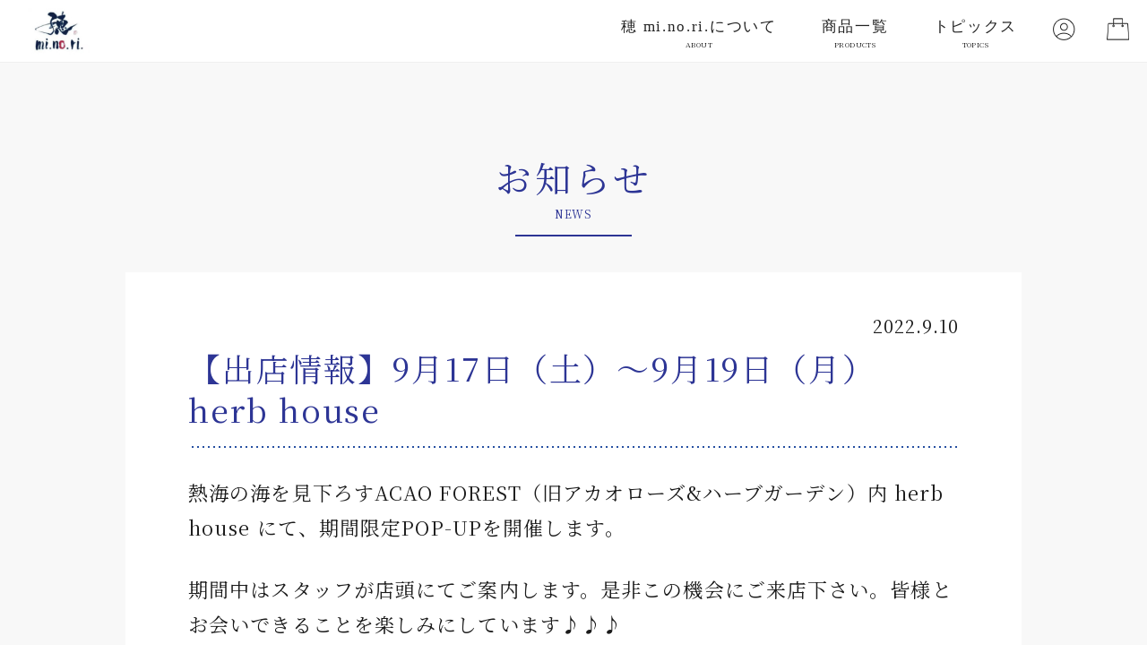

--- FILE ---
content_type: text/html; charset=UTF-8
request_url: https://minori2017.jp/news/20220910/
body_size: 30819
content:
<!DOCTYPE html>
<html lang="ja" class="no-js">
<head>
<meta charset="utf-8">
<meta http-equiv="X-UA-Compatible" content="IE=edge">
<meta name="viewport" content="width=device-width, initial-scale=1">

<title></title>

<link rel="preconnect" href="https://fonts.gstatic.com">
<link href="https://fonts.googleapis.com/css2?family=Noto+Serif+JP:wght@400;500&display=swap" rel="stylesheet">

<link href="https://minori2017.jp/wp/wp-content/themes/minori2023/css/design.css?2026011724" rel="stylesheet">
<link href="https://minori2017.jp/wp/wp-content/themes/minori2023/css/additional.css?2026011724" rel="stylesheet">
<script src="https://ajax.googleapis.com/ajax/libs/jquery/1.11.3/jquery.min.js"></script>
<!--　スクロールバララックス -->
<script type="text/javascript" src="https://minori2017.jp/wp/wp-content/themes/minori2023/js/delighters.js"></script>

<link rel="shortcut icon" href="https://minori2017.jp/favicon.ico">

<meta name='robots' content='max-image-preview:large' />
<link rel='dns-prefetch' href='//code.typesquare.com' />
<link rel='dns-prefetch' href='//s0.wp.com' />
<link rel='dns-prefetch' href='//s.w.org' />
		<script type="text/javascript">
			window._wpemojiSettings = {"baseUrl":"https:\/\/s.w.org\/images\/core\/emoji\/13.0.1\/72x72\/","ext":".png","svgUrl":"https:\/\/s.w.org\/images\/core\/emoji\/13.0.1\/svg\/","svgExt":".svg","source":{"concatemoji":"https:\/\/minori2017.jp\/wp\/wp-includes\/js\/wp-emoji-release.min.js?ver=5.7.14"}};
			!function(e,a,t){var n,r,o,i=a.createElement("canvas"),p=i.getContext&&i.getContext("2d");function s(e,t){var a=String.fromCharCode;p.clearRect(0,0,i.width,i.height),p.fillText(a.apply(this,e),0,0);e=i.toDataURL();return p.clearRect(0,0,i.width,i.height),p.fillText(a.apply(this,t),0,0),e===i.toDataURL()}function c(e){var t=a.createElement("script");t.src=e,t.defer=t.type="text/javascript",a.getElementsByTagName("head")[0].appendChild(t)}for(o=Array("flag","emoji"),t.supports={everything:!0,everythingExceptFlag:!0},r=0;r<o.length;r++)t.supports[o[r]]=function(e){if(!p||!p.fillText)return!1;switch(p.textBaseline="top",p.font="600 32px Arial",e){case"flag":return s([127987,65039,8205,9895,65039],[127987,65039,8203,9895,65039])?!1:!s([55356,56826,55356,56819],[55356,56826,8203,55356,56819])&&!s([55356,57332,56128,56423,56128,56418,56128,56421,56128,56430,56128,56423,56128,56447],[55356,57332,8203,56128,56423,8203,56128,56418,8203,56128,56421,8203,56128,56430,8203,56128,56423,8203,56128,56447]);case"emoji":return!s([55357,56424,8205,55356,57212],[55357,56424,8203,55356,57212])}return!1}(o[r]),t.supports.everything=t.supports.everything&&t.supports[o[r]],"flag"!==o[r]&&(t.supports.everythingExceptFlag=t.supports.everythingExceptFlag&&t.supports[o[r]]);t.supports.everythingExceptFlag=t.supports.everythingExceptFlag&&!t.supports.flag,t.DOMReady=!1,t.readyCallback=function(){t.DOMReady=!0},t.supports.everything||(n=function(){t.readyCallback()},a.addEventListener?(a.addEventListener("DOMContentLoaded",n,!1),e.addEventListener("load",n,!1)):(e.attachEvent("onload",n),a.attachEvent("onreadystatechange",function(){"complete"===a.readyState&&t.readyCallback()})),(n=t.source||{}).concatemoji?c(n.concatemoji):n.wpemoji&&n.twemoji&&(c(n.twemoji),c(n.wpemoji)))}(window,document,window._wpemojiSettings);
		</script>
		<style type="text/css">
img.wp-smiley,
img.emoji {
	display: inline !important;
	border: none !important;
	box-shadow: none !important;
	height: 1em !important;
	width: 1em !important;
	margin: 0 .07em !important;
	vertical-align: -0.1em !important;
	background: none !important;
	padding: 0 !important;
}
</style>
	<link rel='stylesheet' id='wp-block-library-css'  href='https://minori2017.jp/wp/wp-includes/css/dist/block-library/style.min.css?ver=5.7.14' type='text/css' media='all' />
<link rel='stylesheet' id='contact-form-7-css'  href='https://minori2017.jp/wp/wp-content/plugins/contact-form-7/includes/css/styles.css?ver=4.9.1' type='text/css' media='all' />
<link rel='stylesheet' id='pirate_forms_front_styles-css'  href='https://minori2017.jp/wp/wp-content/plugins/pirate-forms/public/css/front.css?ver=2.2.3' type='text/css' media='all' />
<link rel='stylesheet' id='jetpack_css-css'  href='https://minori2017.jp/wp/wp-content/plugins/jetpack/css/jetpack.css?ver=5.4.4' type='text/css' media='all' />
<script type='text/javascript' src='https://minori2017.jp/wp/wp-includes/js/jquery/jquery.min.js?ver=3.5.1' id='jquery-core-js'></script>
<script type='text/javascript' src='https://minori2017.jp/wp/wp-includes/js/jquery/jquery-migrate.min.js?ver=3.3.2' id='jquery-migrate-js'></script>
<script type='text/javascript' id='jetpack_related-posts-js-extra'>
/* <![CDATA[ */
var related_posts_js_options = {"post_heading":"h4"};
/* ]]> */
</script>
<script type='text/javascript' src='https://minori2017.jp/wp/wp-content/plugins/jetpack/modules/related-posts/related-posts.js?ver=20150408' id='jetpack_related-posts-js'></script>
<script type='text/javascript' src='//code.typesquare.com/static/ZDbTe4IzCko%253D/ts106f.js?ver=1.0.0' id='typesquare_std-js'></script>
<script type='text/javascript' src='https://minori2017.jp/wp/wp-content/plugins/pirate-forms/public/js/scripts.js?ver=2.2.3' id='pirate_forms_scripts-js'></script>
<script type='text/javascript' id='pirate_forms_scripts_general-js-extra'>
/* <![CDATA[ */
var pirateFormsObject = {"errors":"","spam":{"label":"I'm human!","value":"8c69384e7b"}};
/* ]]> */
</script>
<script type='text/javascript' src='https://minori2017.jp/wp/wp-content/plugins/pirate-forms/public/js/scripts-general.js?ver=2.2.3' id='pirate_forms_scripts_general-js'></script>
<link rel="https://api.w.org/" href="https://minori2017.jp/wp-json/" /><link rel="EditURI" type="application/rsd+xml" title="RSD" href="https://minori2017.jp/wp/xmlrpc.php?rsd" />
<link rel="wlwmanifest" type="application/wlwmanifest+xml" href="https://minori2017.jp/wp/wp-includes/wlwmanifest.xml" /> 
<meta name="generator" content="WordPress 5.7.14" />
<link rel="alternate" type="application/json+oembed" href="https://minori2017.jp/wp-json/oembed/1.0/embed?url=https%3A%2F%2Fminori2017.jp%2Fnews%2F20220910%2F" />
<link rel="alternate" type="text/xml+oembed" href="https://minori2017.jp/wp-json/oembed/1.0/embed?url=https%3A%2F%2Fminori2017.jp%2Fnews%2F20220910%2F&#038;format=xml" />

<link rel='dns-prefetch' href='//widgets.wp.com'/>
<link rel='dns-prefetch' href='//s0.wp.com'/>
<link rel='dns-prefetch' href='//0.gravatar.com'/>
<link rel='dns-prefetch' href='//1.gravatar.com'/>
<link rel='dns-prefetch' href='//2.gravatar.com'/>
<link rel='dns-prefetch' href='//v0.wordpress.com'/>
<style type='text/css'>img#wpstats{display:none}</style><meta name="description" content="熱海の海を見下ろすACAO FOREST（旧アカオローズ&amp;ハーブガーデン）内 herb house に&hellip;" />

<!-- Jetpack Open Graph Tags -->
<meta property="og:type" content="article" />
<meta property="og:title" content="【出店情報】9月17日（土）～9月19日（月） herb house" />
<meta property="og:url" content="https://minori2017.jp/news/20220910/" />
<meta property="og:description" content="熱海の海を見下ろすACAO FOREST（旧アカオローズ&amp;ハーブガーデン）内 herb house に&hellip;" />
<meta property="article:published_time" content="2022-09-10T03:00:02+00:00" />
<meta property="article:modified_time" content="2022-09-10T12:18:38+00:00" />
<meta property="og:site_name" content="穂 mi.no.ri." />
<meta property="og:image" content="http://minori2017.jp/wp/wp-content/uploads/2022/09/91e0c3d41b6a56ceb875e362b8e870e1-300x300.jpg" />
<meta property="og:locale" content="ja_JP" />
<meta name="twitter:card" content="summary" />
<link rel="icon" href="https://minori2017.jp/wp/wp-content/uploads/2017/12/cropped-LOGO_final-32x32.jpg" sizes="32x32" />
<link rel="icon" href="https://minori2017.jp/wp/wp-content/uploads/2017/12/cropped-LOGO_final-192x192.jpg" sizes="192x192" />
<link rel="apple-touch-icon" href="https://minori2017.jp/wp/wp-content/uploads/2017/12/cropped-LOGO_final-180x180.jpg" />
<meta name="msapplication-TileImage" content="https://minori2017.jp/wp/wp-content/uploads/2017/12/cropped-LOGO_final-270x270.jpg" />
<!-- BEGIN GADWP v5.3.5 Tag Manager - https://exactmetrics.com/ -->
<script>
  window.dataLayer = window.dataLayer || [];
  window.dataLayer.push({});
</script>

<script>
(function(w,d,s,l,i){w[l]=w[l]||[];w[l].push({'gtm.start':
	new Date().getTime(),event:'gtm.js'});var f=d.getElementsByTagName(s)[0],
	j=d.createElement(s),dl=l!='dataLayer'?'&l='+l:'';j.async=true;j.src=
	'https://www.googletagmanager.com/gtm.js?id='+i+dl;f.parentNode.insertBefore(j,f);
	})(window,document,'script','dataLayer','GTM-TQ8PKPX');
</script>
<!-- END GADWP Tag Manager -->

</head>
<body>


<!-- ===============　header =============== -->



  <style media="screen">
    #header-pc{position: fixed;}
  </style>
  <header id="header-pc">
  <div class="inner-w">
    <div class="h-logo">
      <a href="https://minori2017.jp/"><img src="https://minori2017.jp/wp/wp-content/themes/minori2023/img/logo.jpg" alt="minori穂"></a>
    </div>
    <nav>
      <ul>
        <li><a href="https://minori2017.jp/describe/">穂 mi.no.ri.について<span>ABOUT</span></a></li>
        <li>
          <a href="https://minori2017.jp/course/">商品一覧<span>PRODUCTS</span></a>
          <ul>
            <li><a href="https://minori2017.jp/course/"><img src="https://minori2017.jp/wp/wp-content/themes/minori2023/img/icon/icon-goods-all.jpg">商品一覧</a></li>
            <li><a href="https://minori2017.jp/course/cleansemist120/"><img src="https://minori2017.jp/wp/wp-content/themes/minori2023/img/icon/icon-cleansemist120.jpg">クレンズミスト<br>120mL</a></li>
            <li><a href="https://minori2017.jp/course/cleansemist30/"><img src="https://minori2017.jp/wp/wp-content/themes/minori2023/img/icon/icon-cleansemist30.jpg">クレンズミスト<br>30mL</a></li>
            <li><a href="https://minori2017.jp/course/basiccaregel120/"><img src="https://minori2017.jp/wp/wp-content/themes/minori2023/img/icon/icon-basiccaregel120.jpg">ベーシックケアジェル<br>120mL</a></li>
            <li><a href="https://minori2017.jp/course/premiumcream120/"><img src="https://minori2017.jp/wp/wp-content/themes/minori2023/img/icon/icon-premiumcream120.jpg">プレミアムクリーム<br>120g</a></li>
            <li><a href="https://minori2017.jp/course/gentlesoap70/"><img src="https://minori2017.jp/wp/wp-content/themes/minori2023/img/icon/icon-gentlesoap75.jpg">やさしい石鹸<br>70g</a></li>
            <li><a href="https://minori2017.jp/course/moistcare30/"><img src="https://minori2017.jp/wp/wp-content/themes/minori2023/img/icon/icon-moistcare30.jpg">UVモイストケア<br>30g</a></li>
          </ul>
        </li>
        <li><a href="https://minori2017.jp/topics/">トピックス<span>TOPICS</span></a></li>
        <li class="head-ico ico-user"><a href="https://cart.minori2017.jp/account/my_page_login"><img src="https://minori2017.jp/wp/wp-content/themes/minori2023/img/icon/head_ico_user.png" srcset="https://minori2017.jp/wp/wp-content/themes/minori2023/img/icon/head_ico_user@2x.png 2x"></a></li>
        <li class="head-ico ico-cart"><a href="https://cart.minori2017.jp/shop/display_cart"><img src="https://minori2017.jp/wp/wp-content/themes/minori2023/img/icon/head_ico_cart.png" srcset="https://minori2017.jp/wp/wp-content/themes/minori2023/img/icon/head_ico_cart@2x.png 2x"></a></li>
      </ul>
    </nav>
  </div>
  </header>







<div id="wrap">


<main id="single-news">
<div class="inner">

  <div class="section-title section-title-border">
    <h2 class="title">お知らせ</h2>
    <span>NEWS</span>
  </div>

<article class="article-card-style">
  <section>
    <time>2022.9.10</time>
    <h3>【出店情報】9月17日（土）～9月19日（月） herb house</h3>
    <p>熱海の海を見下ろすACAO FOREST（旧アカオローズ&amp;ハーブガーデン）内 herb house にて、期間限定POP-UPを開催します。</p>
<p>期間中はスタッフが店頭にてご案内します。是非この機会にご来店下さい。皆様とお会いできることを楽しみにしています♪♪♪</p>
<p>会場：<br />
herb house<br />
静岡県熱海市上多賀1027-8<br />
<a href="https://acaoforest.jp">https://acaoforest.jp</a></p>
<p>期間：<br />
2022年9月17日 (土)〜9月19日（月/祝）</p>
<p>営業時間：<br />
9:00-17:00</p>
<p>&nbsp;</p>
<p><img data-attachment-id="754" data-permalink="https://minori2017.jp/news/20220910/acao%e5%91%8a%e7%9f%a5/" data-orig-file="https://minori2017.jp/wp/wp-content/uploads/2022/09/91e0c3d41b6a56ceb875e362b8e870e1.jpg" data-orig-size="1280,1280" data-comments-opened="0" data-image-meta="{&quot;aperture&quot;:&quot;0&quot;,&quot;credit&quot;:&quot;&quot;,&quot;camera&quot;:&quot;&quot;,&quot;caption&quot;:&quot;&quot;,&quot;created_timestamp&quot;:&quot;0&quot;,&quot;copyright&quot;:&quot;&quot;,&quot;focal_length&quot;:&quot;0&quot;,&quot;iso&quot;:&quot;0&quot;,&quot;shutter_speed&quot;:&quot;0&quot;,&quot;title&quot;:&quot;&quot;,&quot;orientation&quot;:&quot;0&quot;}" data-image-title="ACAO告知" data-image-description="" data-medium-file="https://minori2017.jp/wp/wp-content/uploads/2022/09/91e0c3d41b6a56ceb875e362b8e870e1-300x300.jpg" data-large-file="https://minori2017.jp/wp/wp-content/uploads/2022/09/91e0c3d41b6a56ceb875e362b8e870e1-1024x1024.jpg" loading="lazy" class="alignleft size-medium wp-image-754" src="http://minori2017.jp/wp/wp-content/uploads/2022/09/91e0c3d41b6a56ceb875e362b8e870e1-300x300.jpg" alt="" width="300" height="300" srcset="https://minori2017.jp/wp/wp-content/uploads/2022/09/91e0c3d41b6a56ceb875e362b8e870e1-300x300.jpg 300w, https://minori2017.jp/wp/wp-content/uploads/2022/09/91e0c3d41b6a56ceb875e362b8e870e1-1024x1024.jpg 1024w, https://minori2017.jp/wp/wp-content/uploads/2022/09/91e0c3d41b6a56ceb875e362b8e870e1-150x150.jpg 150w, https://minori2017.jp/wp/wp-content/uploads/2022/09/91e0c3d41b6a56ceb875e362b8e870e1-768x768.jpg 768w, https://minori2017.jp/wp/wp-content/uploads/2022/09/91e0c3d41b6a56ceb875e362b8e870e1.jpg 1280w" sizes="(max-width: 300px) 100vw, 300px" /></p>

<div id='jp-relatedposts' class='jp-relatedposts' >
	<h3 class="jp-relatedposts-headline"><em>関連</em></h3>
</div>  </section>
</article>

</div>
</main>





<!-- ===============　お知らせ =============== -->
<article id="article-news" style="background:#FFF;">
  <div class="inner">

    <div class="section-title section-title-border">
      <h2 class="title">お知らせ一覧</h2>
      <span>NEWS</span>
    </div>

    <div class="scroll-box scroll-bottom" data-delighter>
      <ul>
            <li>
        <a href="https://minori2017.jp/news/20230413/">
          <span>2023.4.13</span>【出店情報】4月19日（水）～5月2日（火）大丸東京店        </a>
      </li>
            <li>
        <a href="https://minori2017.jp/news/20230110/">
          <span>2023.1.10</span>一部商品リニューアルのお知らせ        </a>
      </li>
            <li>
        <a href="https://minori2017.jp/news/20221125/">
          <span>2022.11.25</span>【出店情報】12 月12日（月）～13日（火）THE CLOSET        </a>
      </li>
            <li>
        <a href="https://minori2017.jp/news/20221121/">
          <span>2022.11.21</span>【出店情報】11/29（火）～12/8（木）有隣堂アトレ恵比寿店        </a>
      </li>
            <li>
        <a href="https://minori2017.jp/news/20220916/">
          <span>2022.9.16</span>【出店情報】9月28日（水）～10月11日（火）大丸東京店        </a>
      </li>
            <li>
        <a href="https://minori2017.jp/news/20220910/">
          <span>2022.9.10</span>【出店情報】9月17日（土）～9月19日（月） herb house        </a>
      </li>
            <li>
        <a href="https://minori2017.jp/news/20220630/">
          <span>2022.6.30</span>【出店情報】7月20日（水）～7月26日（火） まるひろ川越店        </a>
      </li>
            <li>
        <a href="https://minori2017.jp/news/20220601/">
          <span>2022.6.1</span>【特別店頭販売会】6月17日 (金)〜6月19日（日）ひろしまブランドショップTAU        </a>
      </li>
            <li>
        <a href="https://minori2017.jp/news/20220422/">
          <span>2022.4.22</span>【出店情報】 5月26日（木）～6月1日（水） 有隣堂アトレ恵比寿店        </a>
      </li>
            <li>
        <a href="https://minori2017.jp/news/20220326/">
          <span>2022.3.26</span>【出店情報】 4月7日（木）～4月12日（火）丸広百貨店川越店        </a>
      </li>
            </ul>
    </div>

  </div>
</article>


<style media="screen">  
  .footer-btn-area{background: #FFF;}
</style>




<!-- sidebar-fix　-->
<!-- <div class="side-fix-btn">
  <a href="https://cart.minori2017.jp/shop/display_cart">
    <img src="https://minori2017.jp/wp/wp-content/themes/minori2023/img/btn/btn-cart-off.png" onmouseover="this.src='https://minori2017.jp/wp/wp-content/themes/minori2023/img/btn/btn-cart-on.png'" onmouseout="this.src='https://minori2017.jp/wp/wp-content/themes/minori2023/img/btn/btn-cart-off.png'">
  </a>
  <a href="https://cart.minori2017.jp/account/my_page_login">
    <img src="https://minori2017.jp/wp/wp-content/themes/minori2023/img/btn/btn-login-off.png" onmouseover="this.src='https://minori2017.jp/wp/wp-content/themes/minori2023/img/btn/btn-login-on.png'" onmouseout="this.src='https://minori2017.jp/wp/wp-content/themes/minori2023/img/btn/btn-login-off.png'">
  </a>
</div> -->




  <div class="footer-btn-area bg-base">
    <div class="page-top">
      <a href="#body">
        <img src="https://minori2017.jp/wp/wp-content/themes/minori2023/img/btn/btn-page-top.gif" alt="">
      </a>
    </div>
    <div class="btn-area">
      <div class="item">
        <img src="https://minori2017.jp/wp/wp-content/themes/minori2023/img/bnr/bnr-tel.jpg" alt="電話での購入お問い合わせ">
      </div>
      <div class="item">
        <a href="https://minori2017.jp/course/">
          <img src="https://minori2017.jp/wp/wp-content/themes/minori2023/img/bnr/bnr-buy.jpg" onmouseover="this.src='https://minori2017.jp/wp/wp-content/themes/minori2023/img/bnr/bnr-buy-on.jpg'" onmouseout="this.src='https://minori2017.jp/wp/wp-content/themes/minori2023/img/bnr/bnr-buy.jpg'">
        </a>
      </div>
    </div>
  </div>


</div><!-- wrap -->

<!-- ===============　Footer =============== -->

<footer>

<!-- <div class="footer-sns">
  <div class="inner">
    <div class="tit">SNS</div>
    <div class="btn-sns">
      <div class="item">
        <a href="https://www.facebook.com/minori2017/" target="_blank">
          <img src="https://minori2017.jp/wp/wp-content/themes/minori2023/img/btn/btn-facebook-off02.png" onmouseover="this.src='https://minori2017.jp/wp/wp-content/themes/minori2023/img/btn/btn-facebook-on.png'" onmouseout="this.src='https://minori2017.jp/wp/wp-content/themes/minori2023/img/btn/btn-facebook-off02.png'">
        </a>
      </div>
      <div class="item">
        <a href="https://www.instagram.com/minori2017jp/" target="_blank">
          <img src="https://minori2017.jp/wp/wp-content/themes/minori2023/img/btn/btn-insta-off02.png" onmouseover="this.src='https://minori2017.jp/wp/wp-content/themes/minori2023/img/btn/btn-insta-on.png'" onmouseout="this.src='https://minori2017.jp/wp/wp-content/themes/minori2023/img/btn/btn-insta-off02.png'">
        </a>
      </div>
    </div>
  </div>
</div> -->


  <div class="footer-link">
    <div class="inner">

      <div class="item">
        <ul>
          <li><a href="https://minori2017.jp/">トップページ</a></li>
          <li>
            <a href="https://minori2017.jp/course/">商品一覧</a>
            <ul>
              <li><a href="https://minori2017.jp/course/cleansemist120/">クレンズミスト</a></li>
              <li><a href="https://minori2017.jp/course/cleansemist30/">ベーシックケアジェル</a></li>
              <li><a href="https://minori2017.jp/course/premiumcream120/">プレミアムクリーム</a></li>
              <li><a href="https://minori2017.jp/course/gentlesoap70/">やさしい石鹸</a></li>
              <li><a href="https://minori2017.jp/course/moistcare30/">UVモイストケア</a></li>
            </ul>
          </li>
          <li><a href="https://minori2017.jp/describe/">穂 mi.no.ri.について</a></li>
          <li><a href="https://minori2017.jp/topics/">トピックス</a></li>
          <li><a href="https://minori2017.jp/comp/">会社情報</a></li>
        </ul>
      </div>

      <div class="item">
        <ul>
          <li>
            <a href="javascript:void(0)">お買い物手順</a>
            <ul>
              <li><a href="https://minori2017.jp/flow/">ご注文の流れ</a></li>
              <li><a href="https://minori2017.jp/guide/">ご利用ガイド</a></li>
              <li><a href="https://minori2017.jp/guide/#teiki">定期購入ガイド</a></li>
            </ul>
          </li>
          <li><a href="https://minori2017.jp/repayment/">初回のみ返金</a></li>
          <li><a href="https://minori2017.jp/transaction/">特定商取引に基づく表記</a></li>
          <li><a href="https://minori2017.jp/privacypolicy/">プライバシーポリシー</a></li>
        </ul>
      </div>

      <div class="item item-mail">
        <ul>
          <li>
            <a href="javascript:void(0)">お客様メニュー</a>
            <ul>
              <li><a href="https://cart.minori2017.jp/account/my_page_login">ログイン・マイアカウント</a></li>
              <li><a href="https://cart.minori2017.jp/shop/display_cart">カートの中身</a></li>
            </ul>
          </li>
        </ul>
        <div class="item-sns">
          <p>FOLLOW US</p>
          <ul>
            <li><a href="https://www.facebook.com/minori2017/" target="_blank"><img src="https://minori2017.jp/wp/wp-content/themes/minori2023/img/icon/foot_sns_fb.png" srcset="https://minori2017.jp/wp/wp-content/themes/minori2023/img/icon/foot_sns_fb@2x.png 2x"></a></li>
            <li><a href="https://www.instagram.com/minori2017jp/" target="_blank"><img src="https://minori2017.jp/wp/wp-content/themes/minori2023/img/icon/foot_sns_ig.png" srcset="https://minori2017.jp/wp/wp-content/themes/minori2023/img/icon/foot_sns_ig@2x.png 2x"></a></li>
          </ul>
        </div>
        <div class="btn-mail">
          <a href="https://cart.minori2017.jp/contact/index">
            メールでの<br>お問い合わせはこちら
          </a>
        </div>
      </div>

    </div>
  </div>




<div class="footer-copyright">
  <div class="inner">
    <small>Copyright © 穂 mi.no.ri. All Rights Reserved.</small>
  </div>
</div>

</footer>

<script src="https://minori2017.jp/wp/wp-content/themes/minori2023/js/base.js"></script>

<script type="text/javascript">
// ページトップへ戻る //
$(document).ready(function() {
    var pagetop = $('.page-top');
    pagetop.click(function () {
        $('body, html').animate({ scrollTop: 0 }, 500);
        return false;
    });
});
</script>

<script type="text/javascript">
$(function(){
 // #で始まるアンカーをクリックした場合に処理
 $('a[href^=#]').click(function() {
    // スクロールの速度
    var speed = 400; // ミリ秒
    // アンカーの値取得
    var href= $(this).attr("href");
    // 移動先を取得
    var target = $(href == "#" || href == "" ? 'html' : href);
    // 移動先を数値で取得
    var position = target.offset().top;
    // スムーススクロール
    $('body,html').animate({scrollTop:position}, speed, 'swing');
    return false;
 });
});
</script>


<!-- Ptengine -->
<script type="text/javascript">
     window._pt_lt = new Date().getTime();
     window._pt_sp_2 = [];
     _pt_sp_2.push("setAccount,1d0f3774");
     var _protocol =(("https:" == document.location.protocol) ? " https://" : " http://");
     (function() {
       var atag = document.createElement("script");
       atag.type = "text/javascript";
       atag.async = true;
       atag.src = _protocol + "js.ptengine.jp/1d0f3774.js";
       var s = document.getElementsByTagName("script")[0];
       s.parentNode.insertBefore(atag, s);
     })();
 </script>


<!-- たまごリピートアドコード -->
<div class="sourceview">
<script language="javascript">
    var arg = new Object;
    var pair=location.search.substring(1).split('&');
    for(i=0;pair[i];i++) {
        var kv = pair[i].split('=');
        arg[kv[0]]=kv[1];
    }
    document.write("<img src='https://cart.minori2017.jp/shop/set_adcode?ad_code="+arg["ad_code"]+"' width='1' height='1' >");
</script>
</div>


	<div style="display:none">
	</div>
<!--[if lte IE 8]>
<link rel='stylesheet' id='jetpack-carousel-ie8fix-css'  href='https://minori2017.jp/wp/wp-content/plugins/jetpack/modules/carousel/jetpack-carousel-ie8fix.css?ver=20121024' type='text/css' media='all' />
<![endif]-->
<script type='text/javascript' id='contact-form-7-js-extra'>
/* <![CDATA[ */
var wpcf7 = {"apiSettings":{"root":"https:\/\/minori2017.jp\/wp-json\/contact-form-7\/v1","namespace":"contact-form-7\/v1"},"recaptcha":{"messages":{"empty":"\u3042\u306a\u305f\u304c\u30ed\u30dc\u30c3\u30c8\u3067\u306f\u306a\u3044\u3053\u3068\u3092\u8a3c\u660e\u3057\u3066\u304f\u3060\u3055\u3044\u3002"}}};
/* ]]> */
</script>
<script type='text/javascript' src='https://minori2017.jp/wp/wp-content/plugins/contact-form-7/includes/js/scripts.js?ver=4.9.1' id='contact-form-7-js'></script>
<script type='text/javascript' src='https://s0.wp.com/wp-content/js/devicepx-jetpack.js?ver=202603' id='devicepx-js'></script>
<script type='text/javascript' src='https://minori2017.jp/wp/wp-includes/js/wp-embed.min.js?ver=5.7.14' id='wp-embed-js'></script>
<script type='text/javascript' src='https://minori2017.jp/wp/wp-content/plugins/jetpack/_inc/spin.js?ver=1.3' id='spin-js'></script>
<script type='text/javascript' src='https://minori2017.jp/wp/wp-content/plugins/jetpack/_inc/jquery.spin.js?ver=1.3' id='jquery.spin-js'></script>
<script type='text/javascript' id='jetpack-carousel-js-extra'>
/* <![CDATA[ */
var jetpackCarouselStrings = {"widths":[370,700,1000,1200,1400,2000],"is_logged_in":"","lang":"ja","ajaxurl":"https:\/\/minori2017.jp\/wp\/wp-admin\/admin-ajax.php","nonce":"e7ac5e1840","display_exif":"1","display_geo":"1","single_image_gallery":"1","single_image_gallery_media_file":"","background_color":"black","comment":"\u30b3\u30e1\u30f3\u30c8","post_comment":"\u30b3\u30e1\u30f3\u30c8\u3092\u9001\u4fe1","write_comment":"\u30b3\u30e1\u30f3\u30c8\u3092\u3069\u3046\u305e","loading_comments":"\u30b3\u30e1\u30f3\u30c8\u3092\u8aad\u307f\u8fbc\u3093\u3067\u3044\u307e\u3059\u2026","download_original":"\u30d5\u30eb\u30b5\u30a4\u30ba\u8868\u793a <span class=\"photo-size\">{0}<span class=\"photo-size-times\">\u00d7<\/span>{1}<\/span>","no_comment_text":"\u30b3\u30e1\u30f3\u30c8\u306e\u30e1\u30c3\u30bb\u30fc\u30b8\u3092\u3054\u8a18\u5165\u304f\u3060\u3055\u3044\u3002","no_comment_email":"\u30b3\u30e1\u30f3\u30c8\u3059\u308b\u306b\u306f\u30e1\u30fc\u30eb\u30a2\u30c9\u30ec\u30b9\u3092\u3054\u8a18\u5165\u304f\u3060\u3055\u3044\u3002","no_comment_author":"\u30b3\u30e1\u30f3\u30c8\u3059\u308b\u306b\u306f\u304a\u540d\u524d\u3092\u3054\u8a18\u5165\u304f\u3060\u3055\u3044\u3002","comment_post_error":"\u30b3\u30e1\u30f3\u30c8\u6295\u7a3f\u306e\u969b\u306b\u30a8\u30e9\u30fc\u304c\u767a\u751f\u3057\u307e\u3057\u305f\u3002\u5f8c\u307b\u3069\u3082\u3046\u4e00\u5ea6\u304a\u8a66\u3057\u304f\u3060\u3055\u3044\u3002","comment_approved":"\u30b3\u30e1\u30f3\u30c8\u304c\u627f\u8a8d\u3055\u308c\u307e\u3057\u305f\u3002","comment_unapproved":"\u30b3\u30e1\u30f3\u30c8\u306f\u627f\u8a8d\u5f85\u3061\u4e2d\u3067\u3059\u3002","camera":"\u30ab\u30e1\u30e9","aperture":"\u7d5e\u308a","shutter_speed":"\u30b7\u30e3\u30c3\u30bf\u30fc\u30b9\u30d4\u30fc\u30c9","focal_length":"\u7126\u70b9\u8ddd\u96e2","copyright":"\u8457\u4f5c\u6a29","comment_registration":"0","require_name_email":"1","login_url":"https:\/\/minori2017.jp\/wp\/login_92052?redirect_to=https%3A%2F%2Fminori2017.jp%2Fnews%2F20220910%2F","blog_id":"1","meta_data":["camera","aperture","shutter_speed","focal_length","copyright"],"local_comments_commenting_as":"<fieldset><label for=\"email\">\u30e1\u30fc\u30eb\u30a2\u30c9\u30ec\u30b9 (\u5fc5\u9808)<\/label> <input type=\"text\" name=\"email\" class=\"jp-carousel-comment-form-field jp-carousel-comment-form-text-field\" id=\"jp-carousel-comment-form-email-field\" \/><\/fieldset><fieldset><label for=\"author\">\u540d\u524d (\u5fc5\u9808)<\/label> <input type=\"text\" name=\"author\" class=\"jp-carousel-comment-form-field jp-carousel-comment-form-text-field\" id=\"jp-carousel-comment-form-author-field\" \/><\/fieldset><fieldset><label for=\"url\">\u30a6\u30a7\u30d6\u30b5\u30a4\u30c8<\/label> <input type=\"text\" name=\"url\" class=\"jp-carousel-comment-form-field jp-carousel-comment-form-text-field\" id=\"jp-carousel-comment-form-url-field\" \/><\/fieldset>"};
/* ]]> */
</script>
<script type='text/javascript' src='https://minori2017.jp/wp/wp-content/plugins/jetpack/modules/carousel/jetpack-carousel.js?ver=20170209' id='jetpack-carousel-js'></script>
<script type='text/javascript' src='https://stats.wp.com/e-202603.js' async defer></script>
<script type='text/javascript'>
	_stq = window._stq || [];
	_stq.push([ 'view', {v:'ext',j:'1:5.4.4',blog:'138008120',post:'753',tz:'9',srv:'minori2017.jp'} ]);
	_stq.push([ 'clickTrackerInit', '138008120', '753' ]);
</script>

</body>
</html>


--- FILE ---
content_type: text/css
request_url: https://minori2017.jp/wp/wp-content/themes/minori2023/css/design.css?2026011724
body_size: 115356
content:
@charset "UTF-8";

/* ------------------------------------------------- *
*        ＠リセットCSS　　　　　　　　　　　　　　　　　　
* ------------------------------------------------- */
* {
  font-family: "Meiryo", "メイリオ", "ヒラギノ角ゴ Pro W3", "Hiragino Kaku Gothic Pro", "Lucida Grande", "ＭＳ Ｐゴシック", sans-serif;
  -webkit-box-sizing: border-box;
  -moz-box-sizing: border-box;
  box-sizing: border-box;
  letter-spacing: 0.05em;
}

@media only screen and (max-width: 767px) {
  * {
    letter-spacing: 0;
  }
}

h1 {
  padding: 0;
  margin: 0;
}

h1,
h2,
h3,
h4,
h5 {
  font-size: 20px;
  padding: 0;
  margin: 0;
  font-weight: normal;
}

@media only screen and (max-width: 767px) {

  h1,
  h2,
  h3,
  h4,
  h5 {
    font-size: 18px;
  }
}

p {
  font-size: 22px;
  padding: 0;
  margin: 0;
  color: #1b1b1b;
}

@media only screen and (max-width: 767px) {
  p {
    font-size: 18px;
  }
}

a {
  text-decoration: none;
  color: #222;
  font-size: 22px;
}

@media only screen and (max-width: 767px) {
  a {
    font-size: 18px;
  }
}

dl {
  margin: 0;
}

dt {
  margin: 0;
  font-size: 22px;
  list-style: none;
}

@media only screen and (max-width: 767px) {
  dt {
    font-size: 18px;
  }
}

dd {
  margin: 0;
  font-size: 22px;
  list-style: none;
  color: #1b1b1b;
}

@media only screen and (max-width: 767px) {
  dd {
    font-size: 18px;
  }
}

ul,
ol {
  padding: 0;
  margin: 0;
}

li {
  font-size: 22px;
  list-style: none;
  color: #1b1b1b;
}

@media only screen and (max-width: 767px) {
  li {
    font-size: 18px;
  }
}

img {
  display: block;
}

table {
  width: 100%;
  border-collapse: separate;
  border-spacing: 0px;
  table-layout: fixed;
  word-break: break-all;
  word-wrap: break-word;
  border-top: 1px solid #DDD;
  border-left: 1px solid #DDD;
  background: #FFF;
}

th,
td {
  font-size: 16px;
  padding: 8px;
  border-right: 1px solid #DDD;
  border-bottom: 1px solid #DDD;
}

img {
  max-width: 100%;
  height: auto;
  display: block;
}

input[type="submit"],
input[type="button"] {
  border-radius: 0;
  -webkit-box-sizing: content-box;
  -webkit-appearance: button;
  appearance: button;
  border: none;
  box-sizing: border-box;
}

input[type="submit"]::-webkit-search-decoration,
input[type="button"]::-webkit-search-decoration {
  display: none;
}

input[type="submit"]:focus,
input[type="button"]:focus {
  outline-offset: -2px;
}

/* ------------------------------------------------- *
*        ＠共通　　　　　　　　　　　　　　　　　　
* ------------------------------------------------- */
body {
  margin: 0;
}

#wrap {
  padding-top: 70px;
}

@media only screen and (max-width: 1200px) {
  #wrap {
    overflow: hidden;
    padding-top: 60px;
  }
}

/* ------------------------------------------------- *
*        ＠マルチクラスCSS
* ------------------------------------------------- */
.visible-xs,
.visible-sm,
.visible-md,
.visible-lg {
  display: none !important;
}

@media (max-width: 767px) {
  .visible-xs {
    display: block !important;
  }
}

@media (min-width: 768px) and (max-width: 991px) {
  .visible-sm {
    display: block !important;
  }
}

@media (min-width: 992px) and (max-width: 1199px) {
  .visible-md {
    display: block !important;
  }
}

@media (min-width: 1200px) {
  .visible-lg {
    display: block !important;
  }
}

@media (max-width: 767px) {
  .hidden-xs {
    display: none !important;
  }
}

@media (min-width: 768px) and (max-width: 991px) {
  .hidden-sm {
    display: none !important;
  }
}

@media (min-width: 992px) and (max-width: 1199px) {
  .hidden-md {
    display: none !important;
  }
}

@media (min-width: 1200px) {
  .hidden-lg {
    display: none !important;
  }
}

/* ============ 背景色 ============ */
.bg-base {
  background: #f8f8f8;
}

/* ============ レイアウト ============ */
.inner {
  max-width: 1000px;
  margin: 0 auto;
}

@media only screen and (max-width: 992px) {
  .inner {
    padding: 0 20px;
  }
}

.inner-w {
  max-width: 1280px;
  margin: 0 auto;
}

@media only screen and (max-width: 992px) {
  .inner-w {
    padding: 0 20px;
  }
}

/* ============ ボタン ============ */
.btn-more a {
  display: block;
  padding: 15px;
  color: #FFF;
  border-radius: 50px;
  font-size: 20px;
  text-align: center;
/*
  background: -moz-linear-gradient(left, #2d3595, #1990be);
  background: -webkit-linear-gradient(left, #2d3595, #1990be);
  background: linear-gradient(to right, #2d3595, #1990be);
*/
  background-image: url(../img/btn/btn-about-minori.png);
  background-repeat: no-repeat;
  background-position: left top;
  background-size: contain;
  position: relative;
  font-weight: bold;
}

@media only screen and (max-width: 767px) {
  .btn-more a {
    font-size: 15px;
    padding: 10px;
  }
}

.btn-more a:hover {
  background: -moz-linear-gradient(top, #2d3595, #1990be);
  background: -webkit-linear-gradient(right, #2d3595, #1990be);
  background: linear-gradient(to left, #67aff1, #2399ab);
}

.btn-more a span {
  background: url(../img/icon/icon-arrow-white.png) no-repeat right;
  padding-right: 40px;
}

@media only screen and (max-width: 767px) {
  .btn-more a span {
    padding-right: 30px;
    background-size: 20px;
  }
}

.btn-more-red a {
  display: block;
  padding: 15px;
  color: #FFF;
  border-radius: 50px;
  font-size: 20px;
  text-align: center;
  background: -moz-linear-gradient(bottom, #97253c, #b03a32);
  background: -webkit-linear-gradient(bottom, #97253c, #b03a32);
  background: linear-gradient(to top, #97253c, #b03a32);
  position: relative;
  font-weight: bold;
}

@media only screen and (max-width: 767px) {
  .btn-more-red a {
    font-size: 15px;
    padding: 10px;
  }
}

.btn-more-red a:hover {
  background: -moz-linear-gradient(left, #e33b3b, #ee6642);
  background: -webkit-linear-gradient(left, #e33b3b, #ee6642);
  background: linear-gradient(to right, #e33b3b, #ee6642);
}

.btn-more-red a span {
  background: url(../img/icon/icon-arrow-white.png) no-repeat right;
  padding-right: 40px;
}

@media only screen and (max-width: 767px) {
  .btn-more-red a span {
    padding-right: 30px;
    background-size: 20px;
  }
}

/* ============ スクロール付きボックス ============ */
.scroll-box {
  width: 100%;
  height: 280px;
  overflow: scroll;
  overflow-x: hidden;
  background: #FFF;
  border: 3px solid #090e49;
}

.scroll-box ul li {
  border-bottom: 3px solid #090e49;
  border-right: 3px solid #090e49;
  position: relative;
  color: #2d3595;
}

@media only screen and (max-width: 767px) {
  .scroll-box ul li {
    border-bottom: 1px solid #090e49;
  }
}

.scroll-box ul li:last-child {
  border-bottom: none;
}

.scroll-box ul li a {
  padding: 25px 30px 25px 190px;
  display: block;
  line-height: 1.4;
  color: #2d3595;
}

@media only screen and (max-width: 767px) {
  .scroll-box ul li a {
    padding: 30px 20px 20px 20px;
    line-height: 1.7;
  }
}

.scroll-box ul li a:hover {
  text-decoration: underline;
}

.scroll-box ul li span {
  position: absolute;
  transform: translate(0, -50%);
  top: 50%;
  left: 0px;
  background: #222;
  color: #FFF;
  background: -moz-linear-gradient(left, #2d3595, #1990be);
  background: -webkit-linear-gradient(left, #2d3595, #1990be);
  background: linear-gradient(to right, #2d3595, #1990be);
  font-size: 22px;
  padding: 5px 20px;
  letter-spacing: 0.05em;
  min-width: 176px;
}

@media only screen and (max-width: 767px) {
  .scroll-box ul li span {
    background: none;
    color: #2d3595;
    position: static;
    display: block;
    padding: 0;
    font-size: 18px;
    line-height: 1.2;
  }
}

.scroll-box::-webkit-scrollbar {
  width: 12px;
}

.scroll-box::-webkit-scrollbar-track {
  background: #090e49;
  border: none;
  box-shadow: inset 0 0 2px #777;
}

.scroll-box::-webkit-scrollbar-thumb {
  background: #aaa;
  box-shadow: none;
}

/* ============ タイトル ============ */
/*　通常 */
.section-title {
  text-align: center;
  margin-bottom: 40px;
  color: #2d3595;
}

@media only screen and (max-width: 767px) {
  .section-title {
    margin-bottom: 30px;
  }
}

.section-title img {
  margin: 0 auto 15px;
  width: 80px;
}

@media only screen and (max-width: 767px) {
  .section-title img {
    width: 60px;
  }
}

.section-title .title,
.section-title rb {
  font-size: 40px;
  line-height: 1.4;
  letter-spacing: 0.1em;
  font-weight: normal;
  font-family: 'Kozuka Mincho Pro', 'Kozuka Mincho Std', '小塚明朝 Pro R', '小塚明朝 Std R', 'Hiragino Mincho Pro', 'ヒラギノ明朝 Pro W3', 'ＭＳ Ｐ明朝', 'Times', 'Times New Roman', serif;
}

@media only screen and (max-width: 767px) {

  .section-title .title,
  .section-title rb {
    font-size: 27px;
  }
}

.section-title .title + small {
  font-size: 12px;
  letter-spacing: 0.2em;
  color: #1d2a59;
  font-family: 'Kozuka Mincho Pro', 'Kozuka Mincho Std', '小塚明朝 Pro R', '小塚明朝 Std R', 'Hiragino Mincho Pro', 'ヒラギノ明朝 Pro W3', 'ＭＳ Ｐ明朝', 'Times', 'Times New Roman', serif;
}

.section-title rt {
  font-size: 8px;
}

.section-title .sub-title {
  font-size: 20px;
  padding-top: 10px;
}

@media only screen and (max-width: 767px) {
  .section-title .sub-title {
    font-size: 15px;
  }
}

.section-title span {
  font-size: 12px;
  font-family: 'Kozuka Mincho Pro', 'Kozuka Mincho Std', '小塚明朝 Pro R', '小塚明朝 Std R', 'Hiragino Mincho Pro', 'ヒラギノ明朝 Pro W3', 'ＭＳ Ｐ明朝', 'Times', 'Times New Roman', serif;
}

@media only screen and (max-width: 767px) {
  .section-title span {
    font-size: 9px;
  }
}

.section-title.white {
  color: #FFF;
}

@media only screen and (max-width: 767px) {

  .section-title.section-title-small .title,
  .section-title.section-title-small rb {
    font-size: 24px;
  }
}

/* 下線付き */
.section-title-border {
  position: relative;
  margin-bottom: 55px;
}

@media only screen and (max-width: 767px) {
  .section-title-border {
    margin-bottom: 50px;
  }
}

.section-title-border:after {
  content: "";
  width: 130px;
  height: 2px;
  background: #2d3595;
  position: absolute;
  bottom: -15px;
  left: 50%;
  transform: translate(-50%);
}

@media only screen and (max-width: 767px) {
  .section-title-border:after {
    bottom: -10px;
    width: 115px;
    height: 3px;
  }
}

/* ============ コンテンツ ============ */
/* カードスタイルの文章コンテンツ　*/
.article-card-style section {
  background: #FFF;
  padding: 45px 70px 20px 70px;
  margin-bottom: 20px;
  border: 2px solid #2d3595;
}

@media only screen and (max-width: 767px) {
  .article-card-style section {
    padding: 35px 25px 25px 25px;
  }
}

.article-card-style section:last-child {
  margin-bottom: 0;
}

.article-card-style section h3 {
  font-family: 'Kozuka Mincho Pro', 'Kozuka Mincho Std', '小塚明朝 Pro R', '小塚明朝 Std R', 'Hiragino Mincho Pro', 'ヒラギノ明朝 Pro W3', 'ＭＳ Ｐ明朝', 'Times', 'Times New Roman', serif;
  color: #2d3595;
  padding-bottom: 20px;
  margin-bottom: 30px;
  font-size: 36px;
  background: url(../img/tit/tit-border-tate.png) repeat-x 2px bottom;
  line-height: 1.3;
}

@media only screen and (max-width: 767px) {
  .article-card-style section h3 {
    font-size: 24px;
    margin-bottom: 20px;
  }
}

.article-card-style section h3 span {
  font-size: 22px;
}

@media only screen and (max-width: 767px) {
  .article-card-style section h3 span {
    font-size: 18px;
  }
}

.article-card-style section hr {
  margin: 30px 0;
  background: url(../img/tit/tit-border-tate.png) repeat-x 2px bottom;
  border: none;
  height: 3px;
}

.article-card-style section > dl {
  margin-bottom: 30px;
}

.article-card-style section > dl dt {
  color: #2d3595;
  line-height: 1.8;
}

@media only screen and (max-width: 767px) {
  .article-card-style section > dl dt {
    line-height: 1.7;
  }
}

.article-card-style section > dl dd {
  line-height: 1.8;
}

@media only screen and (max-width: 767px) {
  .article-card-style section > dl dd {
    line-height: 1.7;
  }
}

.article-card-style section > ul {
  margin-bottom: 30px;
}

@media only screen and (max-width: 767px) {
  .article-card-style section > ul {
    margin-bottom: 15px;
  }
}

.article-card-style section > ul li {
  line-height: 1.8;
  padding-left: 30px;
  background: url(../img/icon/icon-dotted.png) no-repeat left top;
  background-position-y: 10px;
}

@media only screen and (max-width: 767px) {
  .article-card-style section > ul li {
    line-height: 1.7;
    padding-left: 18px;
    background-size: 8px;
    background-position-y: 10px;
  }
}

.article-card-style section img {
  margin-bottom: 30px;
}

@media only screen and (max-width: 767px) {
  .article-card-style section img {
    margin-bottom: 15px;
  }
}

.article-card-style section > p {
  margin-bottom: 30px;
  line-height: 1.8;
}

@media only screen and (max-width: 767px) {
  .article-card-style section > p {
    line-height: 1.7;
    margin-bottom: 15px;
  }
}

.article-card-style section > p b {
  color: #2d3595;
  font-weight: normal;
  line-height: 1.8;
}

@media only screen and (max-width: 767px) {
  .article-card-style section > p b {
    line-height: 1.7;
  }
}

.article-card-style section > p span {
  color: #2d3595;
}

.article-card-style section > p a {
  text-decoration: underline;
  color: #2d3595;
}


.article-card-style section > ol {
  margin-bottom: 30px;
  line-height: 1.8;
}

@media only screen and (max-width: 767px) {
  .article-card-style section > ol {
    line-height: 1.7;
    margin-bottom: 15px;
  }
}

.article-card-style section > ol li {
  color: #2d3595;
  font-weight: normal;
  line-height: 1.8;
}

@media only screen and (max-width: 767px) {
  .article-card-style section > ol li {
    line-height: 1.7;
  }
}

.article-card-style section > ol li span {
  color: #2d3595;
}

.article-card-style section > ol a {
  text-decoration: underline;
  color: #2d3595;
}

.article-card-style section .fl-l {
  float: left;
  padding-right: 45px;
}

@media only screen and (max-width: 767px) {
  .article-card-style section .fl-l {
    float: none;
    padding: 0;
  }
}

.article-card-style section .clearfix {
  content: "";
  clear: both;
  display: block;
}

/* ショップインフォメーション */
.article-shop-information {
  background: #FFF;
  border: 2px solid #2d3595;
}

.article-shop-information .tit {
  background: #2d3595;
  color: #FFF;
  text-align: center;
  padding: 15px;
  font-size: 20px;
}

.article-shop-information ul {
  display: -ms-flexbox;
  display: -webkit-flex;
  display: flex;
  -webkit-box-pack: justify;
  -ms-flex-pack: justify;
  -webkit-justify-content: space-between;
  justify-content: space-between;
}

.article-shop-information ul li {
  width: 33.3333%;
  padding: 40px;
  border-right: 2px dotted #2d3595;
}

.article-shop-information ul li:last-child {
  border-right: none;
}

.article-shop-information ul li P {
  font-size: 13px;
  line-height: 2.4;
}

.article-shop-information ul li a {
  font-size: 13px;
  text-decoration: underline;
}

.article-shop-information ul li strong {
  color: #2d3595;
}

.relation_link {
  margin-top: 38px;
}

.relation_link p {
  position: relative;
  padding-top: 14px;
  font-size: 12px;
  margin-bottom: 15px;
}

.relation_link p::before {
  position: absolute;
  content: '';
  display: block;
  top: 0;
  left: 0;
  width: 2em;
  height: 1px;
  background-color: #c6c6c6;
}

.relation_link li a {
  font-size: 14px;
  margin-bottom: 14px;
}

/* ============ メインビジュアル ============ */
.main-visual-page {
  width: 100%;
  height: 350px;
  position: relative;
}

@media only screen and (max-width: 767px) {
  .main-visual-page {
    height: 270px;
  }
}

.main-visual-page:after {
  content: "";
  width: 100px;
  height: 100px;
  background: url(../img/icon/icon-logo.png) no-repeat;
  background-size: contain;
  position: absolute;
  bottom: -50px;
  left: 50%;
  transform: translate(-50%);
}

@media only screen and (max-width: 767px) {
  .main-visual-page:after {
    width: 60px;
    bottom: -65px;
  }
}

/* =========== スクロールエフェクト =========== */
.scroll-bottom {
  /* 基本のスタイル */
}

.scroll-bottom.delighter {
  transition: all .5s ease-out;
  transform: translateY(2%);
  opacity: 0;
  /* スタート時のスタイル */
}

.scroll-bottom.delighter.started {
  transform: none;
  opacity: 1;
  /* エンド時のスタイル */
}

/* =========== sideにボタン追尾 =========== */
.side-fix-btn {
  position: fixed;
  z-index: 9999;
  right: 30px;
  top: 110px;
}

@media only screen and (max-width: 1200px) {
  .side-fix-btn {
    display: none;
  }
}

.side-fix-btn a {
  display: block;
  margin-bottom: 15px;
}

/* ------------------------------------------------- *
*        ＠header
* ------------------------------------------------- */
#header-pc {
  width: 100%;
  height: 70px;
  z-index: 9999;
  border-bottom: 2px solid #e7e7e7;
  background: #FFF;
  border-bottom: 1px solid #EFEFEF;
}

#header-pc .inner-w {
  display: -ms-flexbox;
  display: -webkit-flex;
  display: flex;
  -webkit-box-pack: justify;
  -ms-flex-pack: justify;
  -webkit-justify-content: space-between;
  justify-content: space-between;
  align-items: center;
}

#header-pc .h-logo {
  border-right: 1px solid #EFEFEF;
  padding: 8px 30px;
}

#header-pc .h-logo img {
  width: 70px;
}

#header-pc nav > ul {
  display: -ms-flexbox;
  display: -webkit-flex;
  display: flex;
  -webkit-box-pack: justify;
  -ms-flex-pack: justify;
  -webkit-justify-content: space-between;
  justify-content: space-between;
}

#header-pc nav > ul > li {
  position: relative;
}

#header-pc nav > ul > li > a {
  display: block;
  width: 100%;
  text-align: center;
  height: 70px;
  padding: 20px 35px;
  position: relative;
  line-height: 1.2em;
  font-size: 17px;
  letter-spacing: 0.1em;
  font-family: 'Kozuka Mincho Pro', 'Kozuka Mincho Std', '小塚明朝 Pro R', '小塚明朝 Std R', 'Hiragino Mincho Pro', 'ヒラギノ明朝 Pro W3', 'ＭＳ Ｐ明朝', 'Times', 'Times New Roman', serif;
}

#header-pc nav > ul > li > a:before {
  content: "";
  display: block;
  position: absolute;
  left: 50%;
  right: 50%;
  bottom: 0;
  background: #2d3595;
  height: 3px;
  width: 0%;
  box-sizing: border-box;
  -webkit-transition-property: width, left, right;
  transition-property: width, left, right;
  -webkit-transition-duration: .15s;
  transition-duration: .15s;
  -webkit-transition-timing-function: ease-out;
  transition-timing-function: ease-out;
}

#header-pc nav > ul > li > a:after {
  content: '';
  position: absolute;
  top: 50%;
  right: 0;
  display: block;
  width: 1px;
  height: 22px;
  margin: -11px 0 0 0;
}

#header-pc nav > ul > li > a:hover {
  text-decoration: none;
}

#header-pc nav > ul > li > a:hover:before,
#header-pc nav > ul > li > a:hover:after {
  width: 80%;
  left: 0;
  right: 0;
  margin: 0 auto;
}

#header-pc nav > ul > li > a span {
  display: block;
  font-size: 8px;
  color: #92a7d9;
}

#header-pc nav > ul > li > ul {
  list-style: none;
  position: absolute;
  top: 100%;
  left: 0;
  margin: 0;
  padding: 0;
  width: 200%;
  background: -moz-linear-gradient(top left, #2d3595, #1990be);
  background: -webkit-linear-gradient(top left, #2d3595, #1990be);
  background: linear-gradient(to bottom right, #2d3595, #1990be);
}

#header-pc nav > ul > li > ul > li {
  overflow: hidden;
  width: 100%;
  height: 0;
  color: #fff;
  -moz-transition: .2s;
  -webkit-transition: .2s;
  -o-transition: .2s;
  -ms-transition: .2s;
  transition: .2s;
}

#header-pc nav > ul > li > ul > li > a {
  padding: 13px 15px;
  color: #FFF;
  width: 100%;
  display: block;
  text-align: left;
  font-size: 18px;
  line-height: 1.3;
  border-bottom: 2px dotted #3873a7;
  display: -ms-flexbox;
  display: -webkit-flex;
  display: flex;
  align-items: center;
}

#header-pc nav > ul > li > ul > li > a img {
  margin-right: 15px;
}

#header-pc nav > ul > li > ul > li > a:hover {
  background: #2bcff3;
}

#header-pc nav > ul > li:last-child ul {
  left: -50%;
  width: 150%;
}

#header-pc nav > ul > li:hover ul li {
  overflow: visible;
  height: auto;
}

#header-sp {
  width: 100%;
  z-index: 9998;
  background: #FFF;
  border-bottom: 1px solid #EFEFEF;
  position: fixed;
  top: 0;
  padding: 3px 0;
  height: 60px;
  /* ドロワーメニュー */
}

#header-sp .in {
  display: -ms-flexbox;
  display: -webkit-flex;
  display: flex;
  -webkit-box-pack: justify;
  -ms-flex-pack: justify;
  -webkit-justify-content: space-between;
  justify-content: space-between;
  align-items: center;
}

#header-sp .h-toggle {
  width: 15%;
  background: url(../img/bg/bg-navi-border.png) repeat-y 2px;
  background-position: right;
  background-size: contain;
}

#header-sp .h-toggle .toggle {
  width: 100%;
  height: 50px;
  background: url(../img/btn/btn-toggle-open.png) no-repeat center;
  background-size: 35px;
}

#header-sp .h-toggle .toggle.is-open {
  background: url(../img/btn/btn-toggle-close.png) no-repeat center;
  background-size: 25px;
}

#header-sp .h-logo {
  width: 50%;
  padding-left: 15%;
}

#header-sp .h-logo img {
  width: 60px;
  margin: 0 auto;
}

#header-sp .h-navi {
  width: 30%;
}

#header-sp .h-navi ul {
  overflow: hidden;
}

#header-sp .h-navi ul li {
  width: 50%;
  float: left;
  background: url(../img/bg/bg-navi-border.png) repeat-y 2px;
  background-position: left;
  background-size: contain;
}

#header-sp .h-navi ul li img {
  width: 25px;
  margin: 0 auto;
}

#header-sp .h-navi ul li a {
  display: block;
  padding: 11px;
}

#header-sp .menu {
  position: fixed;
  top: 60px;
  left: 0px;
  width: 100%;
  background: rgba(16, 35, 68, 0.98);
  overflow: hidden;
  z-index: 9999;
  width: 100%;
  height: 100%;
  overflow-y: scroll;
  -webkit-overflow-scrolling: touch;
}

#header-sp .menu > ul > li {
  border-bottom: 1px dotted #6a6d94;
}

#header-sp .menu > ul > li > a {
  display: block;
  padding: 15px 30px;
  line-height: 1.5;
  font-family: 'Kozuka Mincho Pro', 'Kozuka Mincho Std', '小塚明朝 Pro R', '小塚明朝 Std R', 'Hiragino Mincho Pro', 'ヒラギノ明朝 Pro W3', 'ＭＳ Ｐ明朝', 'Times', 'Times New Roman', serif;
  background: url(../img/icon/icon-spnavi-right.png) no-repeat right center;
  background-size: 25px;
  background-position: 92%;
  color: #FFF;
}

#header-sp .menu > ul > li span {
  display: block;
  font-size: 9px;
  line-height: 1;
  color: #92a7d9;
}

#header-sp .menu > ul > li #acMenu {
  padding-left: 30px;
}

#header-sp .menu > ul > li #acMenu dt {
  padding: 15px 30px 15px 0;
  line-height: 1.5;
  color: #FFF;
  font-family: 'Kozuka Mincho Pro', 'Kozuka Mincho Std', '小塚明朝 Pro R', '小塚明朝 Std R', 'Hiragino Mincho Pro', 'ヒラギノ明朝 Pro W3', 'ＭＳ Ｐ明朝', 'Times', 'Times New Roman', serif;
  background: url(../img/icon/icon-spnavi-down.png) no-repeat right center;
  background-size: 25px;
  background-position: 92%;
}

#header-sp .menu > ul > li #acMenu dt.active {
  background: url(../img/icon/icon-spnavi-top.png) no-repeat right center;
  background-size: 25px;
  background-position: 92%;
}

#header-sp .menu > ul > li #acMenu dd {
  display: none;
  font-family: 'Kozuka Mincho Pro', 'Kozuka Mincho Std', '小塚明朝 Pro R', '小塚明朝 Std R', 'Hiragino Mincho Pro', 'ヒラギノ明朝 Pro W3', 'ＭＳ Ｐ明朝', 'Times', 'Times New Roman', serif;
}

#header-sp .menu > ul > li #acMenu dd > ul > li {
  width: 80%;
  border-top: 1px dotted #6a6d94;
}

#header-sp .menu > ul > li #acMenu dd > ul > li > a {
  display: block;
  padding: 15px 0;
  line-height: 1.5;
  color: #FFF;
  font-family: 'Kozuka Mincho Pro', 'Kozuka Mincho Std', '小塚明朝 Pro R', '小塚明朝 Std R', 'Hiragino Mincho Pro', 'ヒラギノ明朝 Pro W3', 'ＭＳ Ｐ明朝', 'Times', 'Times New Roman', serif;
}

#header-sp .menu .menu-btn {
  text-align: center;
  padding: 40px 45px 30px;
}

#header-sp .menu .menu-btn p {
  color: #FFF;
  line-height: 1;
  font-size: 15px;
}

#header-sp .menu .menu-btn .btn-more {
  margin-bottom: 20px;
}

#header-sp .menu .menu-btn .btn-more a {
  padding: 15px;
  font-size: 18px;
  font-weight: normal;
  display: -ms-flexbox;
  display: -webkit-flex;
  display: flex;
  justify-content: center;
}

#header-sp .menu .menu-btn .btn-more a span {
  letter-spacing: 0.1em;
}

#header-sp .menu .menu-btn .btn-more a img {
  padding-right: 15px;
  height: 27px;
}

#header-sp .menu .menu-sns {
  overflow: hidden;
  display: -ms-flexbox;
  display: -webkit-flex;
  display: flex;
  justify-content: center;
}

#header-sp .menu .menu-sns .item {
  margin: 0 20px;
  width: 80px;
}

#header-sp .menu .menu-sns .item a {
  display: block;
}

#header-sp .menu .menu-sns .item img {
  margin: 0 auto;
  width: 75px;
}

/* ------------------------------------------------- *
*        ＠footer
* ------------------------------------------------- */
.footer-btn-area {
  position: relative;
  padding: 60px;
}

@media only screen and (max-width: 767px) {
  .footer-btn-area {
    padding: 45px;
  }
}

.footer-btn-area .page-top {
  position: absolute;
  left: 50%;
  transform: translate(-50%, -50%);
}

.footer-btn-area .page-top a {
  display: block;
}

.footer-btn-area .page-top a:hover {
  opacity: 0.9;
}

@media only screen and (max-width: 767px) {
  .footer-btn-area .page-top a img {
    width: 60px;
  }
}

.footer-btn-area .btn-area {
  position: absolute;
  right: 15px;
  top: 25px;
  display: -ms-flexbox;
  display: -webkit-flex;
  display: flex;
  -webkit-box-pack: justify;
  -ms-flex-pack: justify;
  -webkit-justify-content: space-between;
  justify-content: space-between;
  align-items: center;
}

@media only screen and (max-width: 1200px) {
  .footer-btn-area .btn-area {
    display: none;
  }
}

.footer-btn-area .btn-area .item {
  padding-left: 15px;
}

footer .footer-sns {
  padding: 110px 0 70px;
  text-align: center;
  background: url(../img/bg/bg-footer-sns.jpg) no-repeat;
  background-size: cover;
}

@media only screen and (max-width: 767px) {
  footer .footer-sns {
    padding: 60px 15px 35px 15px;
    background: url(../img/bg/bg-footer-sns-sp.jpg) no-repeat;
    background-size: cover;
  }
}

footer .footer-sns .tit {
  font-size: 40px;
  color: #FFF;
  font-family: 'Kozuka Mincho Pro', 'Kozuka Mincho Std', '小塚明朝 Pro R', '小塚明朝 Std R', 'Hiragino Mincho Pro', 'ヒラギノ明朝 Pro W3', 'ＭＳ Ｐ明朝', 'Times', 'Times New Roman', serif;
  margin-bottom: 20px;
  letter-spacing: 0.4em;
}

@media only screen and (max-width: 767px) {
  footer .footer-sns .tit {
    font-size: 27px;
    line-height: 1;
  }
}

footer .footer-sns .btn-sns {
  overflow: hidden;
  display: -ms-flexbox;
  display: -webkit-flex;
  display: flex;
  justify-content: center;
}

footer .footer-sns .btn-sns .item {
  margin: 0 15px;
  width: 80px;
}

footer .footer-sns .btn-sns .item a {
  display: block;
}

footer .footer-sns .btn-sns .item img {
  margin: 0 auto;
  width: 60px;
}

@media only screen and (max-width: 767px) {
  footer .footer-sns .btn-sns .item img {
    width: 70px;
  }
}

footer .footer-link {
  background: #0b0f34;
  padding: 120px 0 100px 0;
}

@media only screen and (max-width: 767px) {
  footer .footer-link {
    padding: 70px 15px 45px 15px;
  }
}

footer .footer-link .inner {
  display: -ms-flexbox;
  display: -webkit-flex;
  display: flex;
  -webkit-box-pack: justify;
  -ms-flex-pack: justify;
  -webkit-justify-content: space-between;
  justify-content: space-between;
}

@media only screen and (max-width: 767px) {
  footer .footer-link .inner {
    -ms-flex-wrap: wrap;
    -webkit-flex-wrap: wrap;
    flex-wrap: wrap;
    padding: 0 10px;
  }
}

footer .footer-link a {
  color: #FFF;
  font-size: 17px;
  display: inline-block;
  margin-bottom: 10px;
}

@media only screen and (max-width: 767px) {
  footer .footer-link a {
    margin-bottom: 25px;
    font-size: 15px;
    line-height: 1.3;
  }
}

footer .footer-link a:hover {
  color: #00a4e9;
}

footer .footer-link .item {
  width: 33.3333%;
  border-right: 2px dotted #54566c;
  padding: 0 45px;
}

@media only screen and (max-width: 767px) {
  footer .footer-link .item {
    width: 46%;
    padding: 0;
    border: none;
  }
}

footer .footer-link .item:last-child {
  border-right: none;
}

@media only screen and (max-width: 767px) {
  footer .footer-link .item > ul > li {
    font-size: 15px;
    line-height: 1.3;
  }
}

@media only screen and (max-width: 767px) {
  footer .footer-link .item > ul > li > a {
    padding-left: 1px;
    margin-bottom: 20px;
  }
}

footer .footer-link .item > ul > li > ul > li {
  position: relative;
  padding-left: 25px;
  border-left: 1px solid #54566c;
}

@media only screen and (max-width: 767px) {
  footer .footer-link .item > ul > li > ul > li {
    font-size: 15px;
    line-height: 1.3;
  }
}

footer .footer-link .item > ul > li > ul > li:last-child:before {
  content: "";
  position: absolute;
  top: 36px;
  left: -14px;
  width: 28px;
  height: 3px;
  transform: rotate(90deg);
  background-color: #0b0f34;
}

@media only screen and (max-width: 767px) {
  footer .footer-link .item > ul > li > ul > li:last-child:before {
    top: 39px;
    left: -25px;
    width: 48px;
  }
}

footer .footer-link .item > ul > li > ul > li > a:before {
  content: "";
  position: absolute;
  top: 55%;
  left: 0;
  width: 10px;
  height: 1px;
  background-color: #54566c;
}

@media only screen and (max-width: 767px) {
  footer .footer-link .item > ul > li > ul > li > a:before {
    top: 25%;
  }
}

footer .footer-link .item-mail {
  position: relative;
}

@media only screen and (max-width: 767px) {
  footer .footer-link .item-mail {
    width: 100%;
    margin-top: 25px;
    position: static;
  }
}

footer .footer-link .item-mail .btn-mail {
  position: absolute;
  bottom: 0;
}

@media only screen and (max-width: 767px) {
  footer .footer-link .item-mail .btn-mail {
    position: static;
  }
}

footer .footer-link .item-mail .btn-mail a {
  width: 100%;
  display: block;
  padding: 10px 15px 10px 60px;
  border: 2px solid #FFF;
  background: url(../img/icon/icon-mail-white.png) no-repeat left center;
  background-position: 15px;
}

@media only screen and (max-width: 767px) {
  footer .footer-link .item-mail .btn-mail a {
    font-size: 16px;
    padding: 15px 15px 15px 60px;
    margin-bottom: 0;
  }
}

footer .footer-copyright {
  background: #000000;
  padding: 40px 0 70px 0;
  text-align: center;
}

@media only screen and (max-width: 767px) {
  footer .footer-copyright {
    padding: 25px 5px 50px 5px;
  }
}

footer .footer-copyright small {
  display: block;
  color: #FFF;
  letter-spacing: 0.1em;
  font-size: 14px;
}

@media only screen and (max-width: 767px) {
  footer .footer-copyright small {
    font-size: 12px;
  }
}

/* ------------------------------------------------- *
 *        ＠TOP
 * ------------------------------------------------- */
/* 目次 */
.mokuji {
  position: fixed;
  right: 0;
  top: 140px;
  z-index: 10;
  width: 40px;
}

.mokuji .chapter li a {
  display: block;
  background: #FFF;
  border: 2px solid #2d3595;
  margin-bottom: 30px;
  border-radius: 50%;
  width: 13px;
  height: 13px;
}

.mokuji .chapter li a:hover {
  background: #2d3595;
}

.mokuji .chapter .current a {
  background: #2d3595;
}

#main-visual-top .main-visual {
  width: 100%;
  height: auto;
  position: relative;
}

#main-visual-top .main-visual .img {
  width: 100%;
  height: auto;
}

#main-visual-top .main-visual .btn-area {
  position: fixed;
  bottom: 15px;
  right: 0;
  overflow: hidden;
  z-index: 9990;
}

@media only screen and (max-width: 767px) {
  #main-visual-top .main-visual .btn-area {
    bottom: 0;
  }
}

#main-visual-top .main-visual .btn-area a {
  display: block;
  float: left;
  margin-right: 15px;
}

@media only screen and (max-width: 767px) {
  #main-visual-top .main-visual .btn-area a {
    width: 48.5%;
    margin: 0;
  }

  #main-visual-top .main-visual .btn-area a:first-child {
    border-right: 1px dotted #222;
    width: 51.5%;
  }
}

#main-visual-top .info-area {
  border-bottom: 1px solid #e7e7e7;
  color: #2d3595;
}

#main-visual-top .info-area .inner-w {
  display: -ms-flexbox;
  display: -webkit-flex;
  display: flex;
  -webkit-box-pack: justify;
  -ms-flex-pack: justify;
  -webkit-justify-content: space-between;
  justify-content: space-between;
  align-items: center;
  font-size: 14px;
}

@media only screen and (max-width: 767px) {
  #main-visual-top .info-area .inner-w {
    padding: 0;
  }
}

#main-visual-top .info-area .inner-w .left {
  width: 15%;
  border-right: 1px solid #e7e7e7;
  padding: 20px 30px;
  text-align: left;
  font-size: 21px;
  letter-spacing: 0.2em;
}

@media only screen and (max-width: 767px) {
  #main-visual-top .info-area .inner-w .left {
    display: none;
  }
}

#main-visual-top .info-area .inner-w .center {
  width: 83%;
  padding: 20px 30px;
  border-right: 1px solid #e7e7e7;
  overflow: hidden;
}

@media only screen and (max-width: 767px) {
  #main-visual-top .info-area .inner-w .center {
    padding: 15px 15px;
    width: 90%;
  }
}

#main-visual-top .info-area .inner-w .center dt {
  padding-right: 30px;
  float: left;
  color: #2d3595;
  font-size: 21px;
}

@media only screen and (max-width: 767px) {
  #main-visual-top .info-area .inner-w .center dt {
    display: block;
    float: none;
    width: 100%;
    font-size: 15px;
  }
}

#main-visual-top .info-area .inner-w .center dd {
  width: 79%;
  float: left;
  color: #2d3595;
  font-size: 21px;
}

@media only screen and (max-width: 767px) {
  #main-visual-top .info-area .inner-w .center dd {
    float: none;
    width: 100%;
    font-size: 16px;
  }
}

#main-visual-top .info-area .inner-w .right {
  width: 6%;
  padding: 20px;
}

@media only screen and (max-width: 767px) {
  #main-visual-top .info-area .inner-w .right {
    width: 10%;
    padding: 10px;
  }
}

/* ============ 悩み ============ */
#article-top-nayami {
  padding: 140px 0 70px 0;
  background: #f8f8f8;
}

@media only screen and (max-width: 767px) {
  #article-top-nayami {
    padding: 50px 0 10px 0;
  }
}

#article-top-nayami .item {
  position: relative;
  padding: 45px 0;
  /* border-bottom: 2px dotted #8888; */
  margin-bottom: 45px;
  background-size: 379px auto;
  background-repeat: no-repeat;
  background-position: right top;
}

@media only screen and (max-width: 767px) {
  #article-top-nayami .item {
    margin-bottom: 25px;
    padding: 45px 0 50px 0;
    background-size: 300px auto;
  }
}

#article-top-nayami .item:last-child {
  border-bottom: none;
}

#article-top-nayami .item .txt-area {
  padding: 15px 300px 0 0;
}

@media only screen and (max-width: 767px) {
  #article-top-nayami .item .txt-area {
    padding: 130px 15px 0 0;
  }
}

#article-top-nayami .item .txt-area .in {
  padding: 15px 40px 40px 40px;
  background: #FFF;
  border: 3px solid #2d3595;
  border-radius: 20px 0 20px 20px;
  position: relative;
}

@media only screen and (max-width: 767px) {
  #article-top-nayami .item .txt-area .in {
    padding: 20px 20px 30px 20px;
    border-radius: 10px 0 10px 10px;
  }
}

#article-top-nayami .item .txt-area .in:before,
#article-top-nayami .item .txt-area .in:after {
  content: "";
  position: absolute;
  width: 0;
  height: 0;
}

#article-top-nayami .item .txt-area .in:before {
  top: -3px;
  right: -27px;
  border-style: solid;
  border-color: #2d3595 transparent transparent transparent;
  border-width: 30px 25px 0 0;
}

@media only screen and (max-width: 767px) {
  #article-top-nayami .item .txt-area .in:before {
    border-color: transparent transparent #2d3595 transparent;
    border-width: 0 0 20px 18px;
    top: -20px;
    right: -3px;
  }
}

#article-top-nayami .item .txt-area .in:after {
  top: 0px;
  right: -21px;
  border-style: solid;
  border-color: #fff transparent transparent transparent;
  border-width: 34px 30px 0 0;
  z-index: 10;
}

@media only screen and (max-width: 767px) {
  #article-top-nayami .item .txt-area .in:after {
    border-color: transparent transparent #FFF transparent;
    border-width: 0 0 24px 20px;
    top: -13px;
    right: -0px;
  }
}

#article-top-nayami .item .txt-area .in h3 {
  font-family: 'Kozuka Mincho Pro', 'Kozuka Mincho Std', '小塚明朝 Pro R', '小塚明朝 Std R', 'Hiragino Mincho Pro', 'ヒラギノ明朝 Pro W3', 'ＭＳ Ｐ明朝', 'Times', 'Times New Roman', serif;
  color: #2d3595;
  font-size: 36px;
  border-bottom: 2px dotted #777;
  margin-bottom: 25px;
  font-weight: bold;
  line-height: 1.8;
  position: relative;
  padding: 0 0 10px 110px;
}
#article-top-nayami .item .txt-area .in h3 .label-new {
  float: right;
  font-family: 'Kozuka Mincho Pro', 'Kozuka Mincho Std', '小塚明朝 Pro R', '小塚明朝 Std R', 'Hiragino Mincho Pro', 'ヒラギノ明朝 Pro W3', 'ＭＳ Ｐ明朝', 'Times', 'Times New Roman', serif;
  color: #d63837;
}

@media only screen and (max-width: 767px) {
  #article-top-nayami .item .txt-area .in h3 {
    font-size: 18px;
    padding: 0 0 10px 55px;
  display: -ms-flexbox;
  display: -webkit-flex;
  display: flex;
  -webkit-box-pack: justify;
  -ms-flex-pack: justify;
  -webkit-justify-content: space-between;
  justify-content: space-between;
  /*20200414*/
  -ms-flex-wrap: wrap;
  -webkit-flex-wrap: wrap;
  flex-wrap: wrap;
  /*/*/
  align-items: center;
  }
  #article-top-nayami .item .txt-area .in h3 span {
    font-size: 16px;
  }
}

#article-top-nayami .item .txt-area .in h3:before {
  content: "";
  width: 150px;
  height: 50px;
  position: absolute;
  left: -47px;
  top: 6px;
}

@media only screen and (max-width: 767px) {
  #article-top-nayami .item .txt-area .in h3:before {
    background-size: 75px;
    left: -26px;
    top: -6px;
  }
}

#article-top-nayami .item .txt-area .in a {
  text-decoration: underline;
  color: #2d3595;
  font-size: 21px;
}

@media only screen and (max-width: 767px) {
  #article-top-nayami .item .txt-area .in a {
    font-size: 18px;
  }
}

#article-top-nayami .item .txt-area .in .tyusyaku02 {
  position: relative;
}

#article-top-nayami .item .txt-area .in .tyusyaku02 b {
  position: absolute;
  top: 1px;
  font-size: 10px;
  right: -10px;
}

@media only screen and (max-width: 767px) {
  #article-top-nayami .item .txt-area .in .tyusyaku02 b {
    right: -8px;
  }
}

#article-top-nayami .item .txt-area .in ul {
  margin-bottom: 15px;
}

#article-top-nayami .item .txt-area .in ul li {
  padding-left: 30px;
  margin-bottom: 5px;
  background: url("../img/icon/icon-checked.png") no-repeat left top;
}

@media only screen and (max-width: 767px) {
  #article-top-nayami .item .txt-area .in ul li {
    line-height: 1.3;
    font-size: 18px;
    margin-bottom: 10px;
    padding-left: 25px;
  }
}

#article-top-nayami .item .txt-area .in ul li span {
  color: #2d3595;
  font-weight: bold;
}

#article-top-nayami .item .txt-area .in ul li .tyusyaku {
  position: relative;
  padding-right: 15px;
}

@media only screen and (max-width: 767px) {
  #article-top-nayami .item .txt-area .in ul li .tyusyaku {
    padding-right: 12px;
  }
}

#article-top-nayami .item .txt-area .in ul li .tyusyaku:after {
  content: "※";
  font-size: 12px;
  position: absolute;
  top: 2px;
}

@media only screen and (max-width: 767px) {
  #article-top-nayami .item .txt-area .in ul li .tyusyaku:after {
    font-size: 10px;
  }
}

#article-top-nayami .item .txt-area .in ul li small {
  font-size: 16px;
  color: #2d3595;
}

@media only screen and (max-width: 767px) {
  #article-top-nayami .item .txt-area .in ul li small {
    font-size: 13px;
  }
}

#article-top-nayami .item .txt-area .in .hosoku {
  font-size: 16px;
  color: #2d3595;
  text-align: right;
  margin-top: 10px;
}

@media only screen and (max-width: 767px) {
  #article-top-nayami .item .txt-area .in .hosoku {
    font-size: 13px;
  }
}

#article-top-nayami .item .btn-more-red {
  width: 330px;
  position: absolute;
  right: 0;
  bottom: 30px;
}

@media only screen and (max-width: 767px) {
  #article-top-nayami .item .btn-more-red {
    font-size: 15px;
    bottom: 25px;
    width: 240px;
  }
}

#article-top-nayami .item-crenzu {
  background-image: url("../img/picture/pic-mist.jpg");
}

@media only screen and (max-width: 767px) {
  #article-top-nayami .item-crenzu {
    background-size: 300px;
  }
}

#article-top-nayami .item-crenzu h3:before {
  background: url(../img/icon/icon-label-cleanse-ribon.png) no-repeat left center;
}

@media only screen and (max-width: 767px) {
  #article-top-nayami .item-crenzu h3:before {
    background: url(../img/icon/icon-label-cleanse-ribon-sp.png) no-repeat left center;
  }
}

#article-top-nayami .item-crenzu30 {
  background: url("../img/goods/cleansemist120/cleansemist120_01.jpg") no-repeat right top;
  position: relative;
}

@media only screen and (max-width: 767px) {
  #article-top-nayami .item-crenzu30 {
    background: url("../img/goods/cleansemist120/cleansemist120_01-sp.png") no-repeat right top;
    background-size: 300px;
    margin: 70px 0 20px 0;
  }
}

#article-top-nayami .item-crenzu30 .hukidashi {
  position: absolute;
  top: -35px;
  right: -15px;
}

@media only screen and (max-width: 767px) {
  #article-top-nayami .item-crenzu30 .hukidashi {
    top: -40px;
    right: -10px;
    width: 130px;
  }
}

#article-top-nayami .item-crenzu30 h3:before {
  background: url(../img/icon/icon-label-cleanse-ribon.png) no-repeat left center;
}

@media only screen and (max-width: 767px) {
  #article-top-nayami .item-crenzu30 h3:before {
    background: url(../img/icon/icon-label-cleanse-ribon-sp.png) no-repeat left center;
  }
}

#article-top-nayami .item-basic {
  background-image: url("../img/picture/pic-zyeru.jpg");
}

@media only screen and (max-width: 767px) {
  #article-top-nayami .item-basic {
    background-size: 300px;
  }
}

#article-top-nayami .item-basic h3:before {
  background: url(../img/icon/icon-label-care-ribon.png) no-repeat left center;
}

@media only screen and (max-width: 767px) {
  #article-top-nayami .item-basic h3:before {
    background: url(../img/icon/icon-label-care-ribon-sp.png) no-repeat left center;
  }
}

#article-top-nayami .item-premium {
  background-image: url("../img/picture/pic-cream.jpg");
}

@media only screen and (max-width: 767px) {
  #article-top-nayami .item-premium {
    background-size: 300px;
  }
}

#article-top-nayami .item-premium:after {
  content: "";
  width: 90px;
  height: 90px;
  background: url(../img/icon/icon-gentei.png) no-repeat;
  background-size: contain;
  position: absolute;
  right: -35px;
  top: -5px;
}

@media only screen and (max-width: 767px) {
  #article-top-nayami .item-premium:after {
    right: -30px;
    top: -15px;
    background-size: 80px;
  }
}

#article-top-nayami .item-premium h3:before {
  background: url(../img/icon/icon-label-cream-ribon.png) no-repeat left center;
}

@media only screen and (max-width: 767px) {
  #article-top-nayami .item-premium h3:before {
    background: url(../img/icon/icon-label-cream-ribon-sp.png) no-repeat left center;
  }
}

#article-top-nayami-wide {
  background: #f8f8f8;
}

@media only screen and (max-width: 767px) {
  #article-top-nayami-wide {
    padding-top: 30px;
  }
}

#article-top-nayami-wide .item {
  position: relative;
  padding: 45px 0;
  border-bottom: 2px dotted #8888;
  margin-bottom: 45px;
}

@media only screen and (max-width: 767px) {
  #article-top-nayami-wide .item {
    margin-bottom: 25px;
    padding: 45px 0 50px 0;
  }
}

#article-top-nayami-wide .item:last-child {
  border-bottom: none;
}

#article-top-nayami-wide .item .txt-area {
  position: relative;
  z-index: 1;
  margin: 0;
}

#article-top-nayami-wide .item .txt-area .in {
  padding: 15px 40px 40px 40px;
  background: #FFF;
  border: 3px solid #2d3595;
  border-radius: 20px;
  position: relative;
}

@media only screen and (max-width: 767px) {
  #article-top-nayami-wide .item .txt-area .in {
    padding: 20px 20px 30px 20px;
    border-radius: 10px;
  }
}

#article-top-nayami-wide .item .txt-area .in:before,
#article-top-nayami-wide .item .txt-area .in:after {
  content: "";
  position: absolute;
  width: 0;
  height: 0;
}

#article-top-nayami-wide .item .txt-area .in h3 {
  font-family: 'Kozuka Mincho Pro', 'Kozuka Mincho Std', '小塚明朝 Pro R', '小塚明朝 Std R', 'Hiragino Mincho Pro', 'ヒラギノ明朝 Pro W3', 'ＭＳ Ｐ明朝', 'Times', 'Times New Roman', serif;
  color: #2d3595;
  font-size: 36px;
  border-bottom: 2px dotted #777;
  margin-bottom: 25px;
  font-weight: bold;
  line-height: 1.8;
  position: relative;
  padding: 0 0 10px 110px;
  text-align: left;
}

@media only screen and (max-width: 767px) {
  #article-top-nayami-wide .item .txt-area .in h3 {
    font-size: 21px;
    padding: 0 0 10px 55px;
  }
}

#article-top-nayami-wide .item .txt-area .in h3:before {
  content: "";
  width: 150px;
  height: 50px;
  position: absolute;
  left: -47px;
  top: 6px;
}

@media only screen and (max-width: 767px) {
  #article-top-nayami-wide .item .txt-area .in h3:before {
    background-size: 75px;
    left: -26px;
    top: -6px;
  }
}

#article-top-nayami-wide .item .txt-area .in a {
  text-decoration: underline;
  color: #2d3595;
  font-size: 21px;
}

@media only screen and (max-width: 767px) {
  #article-top-nayami-wide .item .txt-area .in a {
    font-size: 18px;
  }
}

#article-top-nayami-wide .item .txt-area .in ul {
  margin-bottom: 15px;
}

#article-top-nayami-wide .item .txt-area .in ul li {
  padding-left: 30px;
  margin-bottom: 5px;
  background: url("../img/icon/icon-checked.png") no-repeat left top;
}

@media only screen and (max-width: 767px) {
  #article-top-nayami-wide .item .txt-area .in ul li {
    line-height: 1.3;
    font-size: 18px;
    margin-bottom: 10px;
    padding-left: 25px;
  }
}

#article-top-nayami-wide .item .txt-area .in ul li span {
  color: #2d3595;
  font-weight: bold;
}

#article-top-nayami-wide .item .txt-area .in ul li small {
  font-size: 16px;
  color: #2d3595;
}

@media only screen and (max-width: 767px) {
  #article-top-nayami-wide .item .txt-area .in ul li small {
    font-size: 13px;
  }
}

#article-top-nayami-wide .item .txt-area .in .hosoku {
  font-size: 16px;
  color: #2d3595;
  text-align: right;
  margin-top: 10px;
}

@media only screen and (max-width: 767px) {
  #article-top-nayami-wide .item .txt-area .in .hosoku {
    font-size: 13px;
  }
}

#article-top-nayami-wide .item .btn-more-red {
  width: 330px;
  position: absolute;
  right: -10px;
  bottom: 30px;
  z-index: 3;
}

@media only screen and (max-width: 767px) {
  #article-top-nayami-wide .item .btn-more-red {
    font-size: 15px;
    bottom: 25px;
    width: 240px;
  }
}

#article-top-nayami-wide .item-crenzu30 {
  position: relative;
}

#article-top-nayami-wide .item-crenzu30 .hukidashi {
  position: absolute;
  top: -0px;
  right: -15px;
  z-index: 10;
}

@media only screen and (max-width: 767px) {
  #article-top-nayami-wide .item-crenzu30 .hukidashi {
    top: -15px;
    right: -10px;
    width: 130px;
  }
}

#article-top-nayami-wide .item-crenzu30 h3:before {
  background: url(../img/icon/icon-label-cleanse-ribon.png) no-repeat left center;
}

@media only screen and (max-width: 767px) {
  #article-top-nayami-wide .item-crenzu30 h3:before {
    background: url(../img/icon/icon-label-cleanse-ribon-sp.png) no-repeat left center;
  }
}

#article-top-nayami .item-soap75 {
  background-image: url("../img/picture/pic-soap.jpg");
}

@media only screen and (max-width: 767px) {
  #article-top-nayami .item-soap75 {
  }
}

#article-top-nayami .item-soap75 h3 {
  position: relative;
}

#article-top-nayami .item-soap75 h3:before {
  background: url(../img/icon/icon-label-soap-ribon.png) no-repeat left center;
}

#article-top-nayami .item-soap75 .txt-area .in ul li {
  white-space: nowrap;
}

@media only screen and (max-width: 767px) {
  #article-top-nayami .item-soap75 .txt-area .in ul li {
    white-space: normal;
  }
}
#article-top-nayami .item-soap75 .txt-area .in small {
  display: inline-block;
  font-size: 18px;
  margin-top: 20px;
}

#article-top-nayami .item-moistcare30 {
  background-image: url("../img/picture/pic-moistcare.jpg");
}

@media only screen and (max-width: 767px) {
  #article-top-nayami .item-moistcare30 {
  }
}
#article-top-nayami .item-moistcare30 h3:before {
  background: url(../img/icon/icon-label-moistcare-ribon.png) no-repeat left center;
}

#article-top-nayami .item-moistcare30 .txt-area .in small {
  display: inline-block;
  font-size: 18px;
  margin-top: 20px;
}

/*
@media only screen and (max-width: 767px) {
  #article-top-nayami-wide .item-moistcare30 h3:before {
    background: url(../img/icon/icon-label-moistcare-ribon-sp.png) no-repeat left center;
  }
}
*/

/* ============ 6つの特徴 ============ */
#article-top-point {
  padding: 120px 0 150px 0;
}

@media only screen and (max-width: 767px) {
  #article-top-point {
    padding: 65px 0 0 0;
  }
}

@media only screen and (max-width: 767px) {
  #article-top-point .inner {
    padding: 0;
  }
}

@media only screen and (max-width: 767px) {
  #article-top-point .section-title {
    padding: 0 20px;
  }
}

#article-top-point .figure {
  margin: 0 auto;
}

/* ============ 3つの理由 ============ */
#article-top-reason {
  padding: 140px 0 150px 0;
  /* 各セクション毎の個別CSS */
}

@media only screen and (max-width: 767px) {
  #article-top-reason {
    padding: 65px 0;
  }
}

#article-top-reason > .inner {
  padding: 0 10px;
}

@media only screen and (max-width: 992px) {
  #article-top-reason > .inner {
    padding: 0 20px;
  }
}

#article-top-reason section {
  text-align: center;
  position: relative;
  padding: 70px 40px 40px 40px;
  background: #FFF;
  margin-bottom: 90px;
  margin-top: 90px;
  border: 3px solid #2d3595;
}

@media only screen and (max-width: 767px) {
  #article-top-reason section {
    margin-top: 0;
    margin-bottom: 35px;
    padding: 35px 25px 15px 25px;
    text-align: left;
  }
}

#article-top-reason section:last-child {
  margin-bottom: 0;
}

#article-top-reason section .label {
  position: absolute;
  top: 0;
  left: 50%;
  transform: translate(-50%, -50%);
  margin: 0;
}

@media only screen and (max-width: 767px) {
  #article-top-reason section .label {
    width: 35px;
  }
}

#article-top-reason section h3 {
  color: #2d3595;
  font-size: 24px;
  font-family: 'Kozuka Mincho Pro', 'Kozuka Mincho Std', '小塚明朝 Pro R', '小塚明朝 Std R', 'Hiragino Mincho Pro', 'ヒラギノ明朝 Pro W3', 'ＭＳ Ｐ明朝', 'Times', 'Times New Roman', serif;
  background: url(../img/tit/tit-border-tate.png) repeat-x 2px bottom;
  padding: 0 30px 20px 30px;
  margin: 0 auto 30px;
  max-width: 640px;
}

@media only screen and (max-width: 767px) {
  #article-top-reason section h3 {
    font-size: 18px;
    padding: 0 0 10px 0;
    margin-bottom: 20px;
    text-align: center;
  }
}

#article-top-reason section p {
  color: #1b1b1b;
  line-height: 2.5;
  font-size: 14px;
  margin-bottom: 10px;
}

@media only screen and (max-width: 767px) {
  #article-top-reason section p {
    line-height: 2.1;
  }
}

#article-top-reason section p b {
  font-size: 16px;
  color: #2d3595;
  font-weight: normal;
}

@media only screen and (max-width: 767px) {
  #article-top-reason section p b {
    font-size: 15px;
  }
}

#article-top-reason section p strong {
  font-size: 18px;
  font-weight: normal;
  color: #2d3595;
  line-height: 2;
  font-family: 'Kozuka Mincho Pro', 'Kozuka Mincho Std', '小塚明朝 Pro R', '小塚明朝 Std R', 'Hiragino Mincho Pro', 'ヒラギノ明朝 Pro W3', 'ＭＳ Ｐ明朝', 'Times', 'Times New Roman', serif;
}

@media only screen and (max-width: 767px) {
  #article-top-reason section p strong {
    font-size: 16px;
  }
}

#article-top-reason section img {
  margin: 30px auto;
}

#article-top-reason .section-01 {
  position: relative;
}

#article-top-reason .section-01 .water-right {
  position: absolute;
  bottom: -90px;
  right: -110px;
  z-index: -1;
}

@media only screen and (max-width: 767px) {
  #article-top-reason .section-01 .water-right {
    top: -180px;
    right: -80px;
  }
}

#article-top-reason .section-01 .water-left {
  position: absolute;
  top: 290px;
  left: -80px;
  z-index: -1;
}

#article-top-reason .section-01 .water-right02 {
  position: absolute;
  bottom: -20px;
  right: -90px;
  z-index: -1;
}

#article-top-reason .section-02 {
  position: relative;
}

#article-top-reason .section-02 .water-left {
  position: absolute;
  bottom: -90px;
  left: -110px;
  z-index: -1;
}

@media only screen and (max-width: 767px) {
  #article-top-reason .section-02 .water-left {
    bottom: 40px;
    left: -80px;
  }
}

#article-top-reason .section-03 {
  position: relative;
}

#article-top-reason .section-03 .water-right {
  position: absolute;
  bottom: -90px;
  right: -110px;
  z-index: -1;
}

@media only screen and (max-width: 767px) {
  #article-top-reason .section-03 .water-right {
    bottom: -80px;
    right: -90px;
  }
}

/* ============ 成分 ============ */
#article-top-material {
  padding: 140px 0 150px 0;
  background: #f8f8f8;
  position: relative;
  /* 各セクション毎の個別CSS */
}

@media only screen and (max-width: 767px) {
  #article-top-material {
    padding: 65px 0 35px 0;
  }
}

#article-top-material .section-title {
  margin-bottom: 60px;
}

#article-top-material > .inner {
  padding: 0 10px;
}

@media only screen and (max-width: 992px) {
  #article-top-material > .inner {
    padding: 0 20px;
  }
}

#article-top-material .arrow:after {
  display: block;
  content: "";
  position: absolute;
  left: 50%;
  bottom: -30px;
  border-style: solid;
  border-width: 30px 30px 0 30px;
  border-color: #f8f8f8 transparent transparent transparent;
  width: 0;
  height: 0;
  transform: translate(-50%);
}

@media only screen and (max-width: 767px) {
  #article-top-material .arrow:after {
    bottom: -20px;
    border-width: 20px 20px 0 20px;
  }
}

@media only screen and (max-width: 767px) {
  #article-top-material .section-title {
    margin-bottom: 15px;
  }
}

@media only screen and (max-width: 767px) {
  #article-top-material .section-title h2 {
    font-size: 23px;
  }
}

#article-top-material .description {
  text-align: center;
  margin-bottom: 60px;
  color: #2d3595;
}

@media only screen and (max-width: 767px) {
  #article-top-material .description {
    font-size: 13px;
    line-height: 1.8;
    margin-bottom: 30px;
  }
}

#article-top-material section {
  margin-bottom: 70px;
}

@media only screen and (max-width: 767px) {
  #article-top-material section {
    margin-bottom: 30px;
  }
}

#article-top-material section:last-child {
  margin-bottom: 0;
}

#article-top-material section .txt {
  padding: 50px 0 0 250px;
  position: relative;
}

@media only screen and (max-width: 992px) {
  #article-top-material section .txt {
    padding: 150px 0 0 40px;
  }
}

@media only screen and (max-width: 767px) {
  #article-top-material section .txt {
    padding: 150px 0 0 30px;
  }
}

#article-top-material section .txt .txt-in {
  background: #FFF;
  padding: 45px 0 45px 45px;
}

@media only screen and (max-width: 767px) {
  #article-top-material section .txt .txt-in {
    padding: 45px 0 25px 25px;
  }
}

#article-top-material section .txt .tit {
  margin-bottom: 20px;
  overflow: hidden;
  color: #636363;
}

@media only screen and (max-width: 767px) {
  #article-top-material section .txt .tit {
    margin-bottom: 20px;
  }
}

#article-top-material section .txt .tit h3 {
  float: left;
  font-size: 36px;
  color: #2d3595;
  line-height: 1;
  font-family: 'Kozuka Mincho Pro', 'Kozuka Mincho Std', '小塚明朝 Pro R', '小塚明朝 Std R', 'Hiragino Mincho Pro', 'ヒラギノ明朝 Pro W3', 'ＭＳ Ｐ明朝', 'Times', 'Times New Roman', serif;
}

@media only screen and (max-width: 767px) {
  #article-top-material section .txt .tit h3 {
    font-size: 24px;
  }
}

#article-top-material section .txt .tit .area {
  float: right;
  padding-bottom: 10px;
  border-bottom: 1px solid #DDD;
  text-align: left;
  width: 220px;
  font-size: 20px;
}

@media only screen and (max-width: 767px) {
  #article-top-material section .txt .tit .area {
    font-size: 15px;
    width: 140px;
    padding-bottom: 8px;
  }
}

#article-top-material section .txt p {
  font-size: 20px;
  line-height: 2;
  padding-right: 40px;
}

@media only screen and (max-width: 767px) {
  #article-top-material section .txt p {
    font-size: 18px;
    line-height: 1.7;
    padding-right: 25px;
  }
}

#article-top-material section .txt p span {
  color: #2d3595;
  font-weight: 600;
}

#article-top-material section .txt small {
  color: #2d3595;
}

@media only screen and (max-width: 767px) {
  #article-top-material section .txt small {
    font-size: 15px;
    padding-right: 25px;
    display: block;
    line-height: 1.3;
  }
}

#article-top-material section .txt .midashi {
  position: absolute;
  bottom: -50px;
  left: -15px;
  font-size: 87px;
  letter-spacing: 0.05em;
  line-height: 1;
  font-family: "Century Gothic";
}

@media only screen and (max-width: 992px) {
  #article-top-material section .txt .midashi {
    top: 60px;
    right: 0;
    left: auto;
    font-size: 50px;
  }
}

@media only screen and (max-width: 767px) {
  #article-top-material section .txt .midashi {
    top: 70px;
    font-size: 43px;
    letter-spacing: 0.2em;
  }
}

#article-top-material .section-01 {
  background: url("../img/picture/pic-material-01.jpg") no-repeat left top;
}

@media only screen and (max-width: 767px) {
  #article-top-material .section-01 {
    background-size: 90%;
  }
}

#article-top-material .section-01 .txt .midashi {
  background-image: url("../img/picture/pic-material-01.jpg");
  background-position: center;
  -webkit-background-clip: text;
  -webkit-text-fill-color: transparent;
}

@media only screen and (max-width: 992px) {
  #article-top-material .section-01 .txt .midashi {
    top: 75px;
  }
}

@media only screen and (max-width: 767px) {
  #article-top-material .section-01 .txt .midashi {
    top: 85px;
    right: -12px;
  }
}

#article-top-material .section-02 {
  background: url("../img/picture/pic-material-02.jpg") no-repeat right top;
}

@media only screen and (max-width: 992px) {
  #article-top-material .section-02 {
    background: url("../img/picture/pic-material-02.jpg") no-repeat left top;
  }
}

@media only screen and (max-width: 767px) {
  #article-top-material .section-02 {
    background-size: 90%;
  }
}

#article-top-material .section-02 .txt {
  padding: 50px 250px 0 0;
}

@media only screen and (max-width: 992px) {
  #article-top-material .section-02 .txt {
    padding: 150px 0 0 40px;
  }
}

#article-top-material .section-02 .txt .midashi {
  background-image: url("../img/picture/pic-material-02.jpg");
  background-position: center;
  -webkit-background-clip: text;
  -webkit-text-fill-color: transparent;
  right: -20px;
  bottom: -30px;
  left: auto;
}

@media only screen and (max-width: 992px) {
  #article-top-material .section-02 .txt .midashi {
    top: 120px;
  }
}

@media only screen and (max-width: 767px) {
  #article-top-material .section-02 .txt .midashi {
    right: -15px;
    top: 125px;
  }
}

#article-top-material .section-03 {
  background: url("../img/picture/pic-material-03.jpg") no-repeat left top;
}

@media only screen and (max-width: 767px) {
  #article-top-material .section-03 {
    background-size: 90%;
  }
}

#article-top-material .section-03 .txt .midashi {
  background-image: url("../img/picture/pic-material-03.jpg");
  background-position: center;
  -webkit-background-clip: text;
  -webkit-text-fill-color: transparent;
}

@media only screen and (max-width: 992px) {
  #article-top-material .section-03 .txt .midashi {
    top: 120px;
  }
}

@media only screen and (max-width: 767px) {
  #article-top-material .section-03 .txt .midashi {
    right: -12px;
    top: 125px;
  }
}

/* ============ 水 ============ */
#article-top-water {
  padding: 140px 0 170px 0;
  background: url(../img/bg/bg-water.jpg) no-repeat top;
  background-size: cover;
}

@media only screen and (max-width: 767px) {
  #article-top-water {
    background: url(../img/bg/bg-water-sp.jpg) no-repeat top;
    background-size: cover;
    padding: 80px 0 40px 0;
  }
}

#article-top-water > .inner {
  padding: 0 20px;
}

#article-top-water .description {
  line-height: 3;
  text-align: center;
  color: #FFF;
  margin-bottom: 80px;
}

@media only screen and (max-width: 767px) {
  #article-top-water .description {
    line-height: 2.2;
    font-size: 14px;
    margin-bottom: 50px;
  }
}

#article-top-water section {
  text-align: center;
  position: relative;
  padding: 60px 40px 40px 40px;
  margin-bottom: 80px;
  background: rgba(255, 255, 255, 0.9);
}

@media only screen and (max-width: 767px) {
  #article-top-water section {
    text-align: left;
    padding: 35px 25px 25px 25px;
    margin-bottom: 40px;
  }
}

#article-top-water section:last-child {
  margin-bottom: 0;
}

#article-top-water section img {
  position: absolute;
  top: 0;
  left: 50%;
  transform: translate(-50%, -50%);
}

@media only screen and (max-width: 767px) {
  #article-top-water section img {
    width: 35px;
  }
}

#article-top-water section h3 {
  color: #2d3595;
  font-size: 24px;
  margin-bottom: 30px;
}

@media only screen and (max-width: 767px) {
  #article-top-water section h3 {
    font-size: 18px;
    text-align: center;
    line-height: 1.3;
    padding-bottom: 15px;
    margin-bottom: 15px;
    background: url(../img/tit/tit-border-tate.png) repeat-x 2px bottom;
  }
}

#article-top-water section h3 span {
  font-family: 'Kozuka Mincho Pro', 'Kozuka Mincho Std', '小塚明朝 Pro R', '小塚明朝 Std R', 'Hiragino Mincho Pro', 'ヒラギノ明朝 Pro W3', 'ＭＳ Ｐ明朝', 'Times', 'Times New Roman', serif;
  background: url(../img/tit/tit-border-tate.png) repeat-x 2px bottom;
  padding: 0 30px 10px 30px;
}

@media only screen and (max-width: 767px) {
  #article-top-water section h3 span {
    background: none;
    padding: 0;
  }
}

#article-top-water section p {
  color: #1b1b1b;
  line-height: 2.5;
  font-size: 14px;
}

@media only screen and (max-width: 767px) {
  #article-top-water section p {
    line-height: 2.2;
  }
}

/* ============ メッセージ ============ */
#article-top-message {
  padding: 140px 0 130px 0;
}

@media only screen and (max-width: 767px) {
  #article-top-message {
    padding: 60px 0;
  }
}

#article-top-message .section-title {
  margin-bottom: 60px;
}

@media only screen and (max-width: 767px) {
  #article-top-message .section-title {
    margin-bottom: 30px;
  }
}

#article-top-message .comment-area {
  position: relative;
  background: url("../img/picture/pic-miyake.jpg") no-repeat left top;
  background-size: 420px;
  margin-bottom: 50px;
}

@media only screen and (max-width: 767px) {
  #article-top-message .comment-area {
    background: url("../img/picture/pic-miyake-sp.jpg") no-repeat left top;
    background-size: 290px;
    margin-bottom: 30px;
  }
}

#article-top-message .comment-area .txt {
  padding: 60px 0 0 260px;
}

@media only screen and (max-width: 767px) {
  #article-top-message .comment-area .txt {
    padding: 160px 0 0 15px;
  }
}

#article-top-message .comment-area .txt .in {
  padding: 25px 40px;
  background: #FFF;
  border: 3px solid #2d3595;
  border-radius: 0 20px 20px 20px;
  position: relative;
}

@media only screen and (max-width: 767px) {
  #article-top-message .comment-area .txt .in {
    padding: 20px 25px 25px 25px;
  }
}

#article-top-message .comment-area .txt .in:before,
#article-top-message .comment-area .txt .in:after {
  content: "";
  position: absolute;
  right: 0;
  left: 0;
  width: 0;
  height: 0;
}

#article-top-message .comment-area .txt .in:before {
  top: -3px;
  left: -30px;
  border-style: solid;
  border-color: transparent #2d3595 transparent transparent;
  border-width: 0 30px 25px 0;
}

@media only screen and (max-width: 767px) {
  #article-top-message .comment-area .txt .in:before {
    border-color: transparent transparent transparent #2d3595;
    border-width: 20px 0 0 18px;
    top: -20px;
    left: -3px;
  }
}

#article-top-message .comment-area .txt .in:after {
  top: 0px;
  left: -21px;
  border-style: solid;
  border-color: transparent #fff transparent transparent;
  border-width: 0 34px 30px 0;
  z-index: 10;
}

@media only screen and (max-width: 767px) {
  #article-top-message .comment-area .txt .in:after {
    border-color: transparent transparent transparent #FFF;
    border-width: 20px 0 0 18px;
    top: -12px;
    left: -0px;
  }
}

#article-top-message .comment-area .txt .in h3 {
  font-family: 'Kozuka Mincho Pro', 'Kozuka Mincho Std', '小塚明朝 Pro R', '小塚明朝 Std R', 'Hiragino Mincho Pro', 'ヒラギノ明朝 Pro W3', 'ＭＳ Ｐ明朝', 'Times', 'Times New Roman', serif;
  color: #2d3595;
  font-size: 36px;
  border-bottom: 2px dotted #777;
  margin-bottom: 25px;
  font-weight: bold;
  line-height: 1.8;
}

@media only screen and (max-width: 767px) {
  #article-top-message .comment-area .txt .in h3 {
    font-size: 22px;
    margin-bottom: 15px;
    padding-bottom: 5px;
  }
}

#article-top-message .comment-area .txt .in p {
  line-height: 1.9;
}

@media only screen and (max-width: 767px) {
  #article-top-message .comment-area .txt .in p {
    line-height: 1.7;
  }
}

#article-top-message .txt-area {
  margin-bottom: 25px;
}

@media only screen and (max-width: 767px) {
  #article-top-message .txt-area {
    margin-bottom: 15px;
  }
}

#article-top-message .txt-area .tit {
  font-size: 30px;
  color: #2d3595;
  padding: 0 20px 20px 20px;
  font-family: 'Kozuka Mincho Pro', 'Kozuka Mincho Std', '小塚明朝 Pro R', '小塚明朝 Std R', 'Hiragino Mincho Pro', 'ヒラギノ明朝 Pro W3', 'ＭＳ Ｐ明朝', 'Times', 'Times New Roman', serif;
  border-bottom: 2px dotted #AAAAAA;
}

@media only screen and (max-width: 767px) {
  #article-top-message .txt-area .tit {
    font-size: 22px;
    line-height: 1.45;
    padding: 0 0 20px 0;
  }
}

#article-top-message .txt-area p {
  background-image: linear-gradient(90deg, rgba(204, 204, 204, 0) 0%, rgba(204, 204, 204, 0) 49%, white 50%, white 100%), linear-gradient(180deg, rgba(204, 204, 204, 0) 0%, rgba(204, 204, 204, 0) 98.5%, #1b1b1b 0%);
  background-repeat: repeat-x, repeat-y;
  background-size: 5px 100%, 100% 2.67em;
  line-height: 2.687em;
  padding: 0 20px 5px 20px;
}

@media only screen and (max-width: 767px) {
  #article-top-message .txt-area p {
    padding: 0 0 5px 0;
  }
}

#article-top-message .sign-area {
  text-align: right;
  margin-bottom: 30px;
}

#article-top-message .sign-area p {
  font-size: 20px;
}

@media only screen and (max-width: 767px) {
  #article-top-message .sign-area p {
    font-size: 17px;
  }
}

#article-top-message .sign-area img {
  margin-left: auto;
}

#article-top-message .btn-more {
  max-width: 296px;
  margin: 0 auto;
}

/* ============ 声 ============ */
#article-voice {
  padding: 130px 0 100px 0;
  background: url(../img/bg/bg-voice.jpg) no-repeat;
  background-size: cover;
}

@media only screen and (max-width: 767px) {
  #article-voice {
    padding: 50px 0;
    background: url(../img/bg/bg-voice-sp.jpg) no-repeat;
    background-size: cover;
  }
}

#article-voice .item {
  border: 3px solid #090e49;
  position: relative;
  padding: 30px 30px 30px 200px;
  margin-bottom: 30px;
  background: rgba(255,255,255,0.95);
}

@media only screen and (max-width: 767px) {
  #article-voice .item {
    padding: 0;
    padding: 65px 20px 20px 20px;
    margin-bottom: 15px;
  }
}

#article-voice .item:last-child {
  margin-bottom: 0;
}

#article-voice .item span {
  position: absolute;
  top: 26%;
  left: -10px;
  background: #222;
  color: #FFF;
  padding: 5px 20px;
  font-size: 22px;
  background: -moz-linear-gradient(left, #2d3595, #1990be);
  background: -webkit-linear-gradient(left, #2d3595, #1990be);
  background: linear-gradient(to right, #2d3595, #1990be);
}

@media only screen and (max-width: 767px) {
  #article-voice .item span {
    top: 15px;
    padding: 6px 15px;
    font-size: 18px;
  }
}

#article-voice .item p {
  color: #1b1b1b;
  line-height: 1.4;
}

@media only screen and (max-width: 767px) {
  #article-voice .item p {
    line-height: 1.6;
  }
}

/* ============ 商品一覧 ============ */
#article-products {
  padding: 100px 0;
  background: #f8f8f8;
}

@media only screen and (max-width: 767px) {
  #article-products {
    padding: 50px 0;
  }
}

#article-products .inner {
  position: relative;
}

#article-products .section-title {
  margin-bottom: 60px;
}

@media only screen and (max-width: 767px) {
  #article-products .section-title {
    margin-bottom: 30px;
  }
}

#article-products .section-title-border {
  margin-bottom: 100px;
}

@media only screen and (max-width: 767px) {
  #article-products .section-title-border {
    margin-bottom: 30px;
  }
}

#article-products .menu-box {
  display: -ms-flexbox;
  display: -webkit-flex;
  display: flex;
  -webkit-box-pack: justify;
  -ms-flex-pack: justify;
  -webkit-justify-content: space-between;
  justify-content: space-between;
  /*20200414*/
  -ms-flex-wrap: wrap;
  -webkit-flex-wrap: wrap;
  flex-wrap: wrap;
  /*/*/
  align-items: center;
  position: relative;
}

@media only screen and (max-width: 767px) {
  #article-products .menu-box {
    -ms-flex-wrap: wrap;
    -webkit-flex-wrap: wrap;
    flex-wrap: wrap;
    align-items: baseline;
  }
}

#article-products .menu-box::before,
#article-products .menu-box::after {
  display: block;
  content: '';
  width: 23.8%;
}

#article-products .menu-box::before {
  order: 1;
}

#article-products .menu-box section {
  width: 23.8%;
  background: #FFF;
  border: 4px solid #090e49;
  position: relative;
  background: #090e49;
  height: 605px;
}

#article-products .menu-box section:nth-child(n+5) {
  margin-top: 47px;
}
@media only screen and (max-width: 767px) {
  #article-products .menu-box section:nth-child(n+5) {
    margin-top: 0;
  }
}

@media only screen and (max-width: 767px) {
  #article-products .menu-box section {
    width: 48%;
    margin-bottom: 20px;
    height: auto;
    border: 2px solid #090e49;
  }
}

#article-products .menu-box section:hover {
  cursor: pointer;
}

#article-products .menu-box section .label {
  position: absolute;
  top: -10px;
  left: 50%;
  transform: translate(-50%);
}

@media only screen and (max-width: 767px) {
  #article-products .menu-box section .label {
    width: 70px;
    top: -5px;
  }
}

#article-products .menu-box section .new {
  position: absolute;
  z-index: 2;
  top: -11px;
  left: 50%;
  transform: translate(-50%);
  margin-left: -25px;
}

#article-products .menu-box section .top {
  background: #FFF;
  padding-top: 130px;
  min-height: 420px;
  position: relative;
}

@media only screen and (max-width: 767px) {
  #article-products .menu-box section .top {
    min-height: 300px;
  }
}

#article-products .menu-box section .top .goods {
  position: absolute;
  bottom: 20px;
  left: 50%;
  transform: translate(-50%);
}

@media only screen and (max-width: 767px) {
  #article-products .menu-box section .top .goods {
    max-height: 200px;
    bottom: 10px;
  }
}

#article-products .menu-box section .bottom {
  background: #090e49;
  color: #FFF;
  padding: 25px 0 20px 0;
  text-align: center;
}

@media only screen and (max-width: 767px) {
  #article-products .menu-box section .bottom {
    padding: 25px 8px 15px 8px;
    position: relative;
    min-height: 50.5vw;
  }
}
@media only screen and (max-width: 374px) {
  #article-products .menu-box section .bottom {
    min-height: 57.5vw;
  }
}

@media only screen and (max-width: 767px) {
  #article-products .menu-box section .bottom:after {
    content: "";
    border-top: 8px solid transparent;
    border-right: 8px solid #FFF;
    position: absolute;
    right: 0;
    bottom: 0;
  }
}

#article-products .menu-box section .bottom h3 {
  font-family: 'Kozuka Mincho Pro', 'Kozuka Mincho Std', '小塚明朝 Pro R', '小塚明朝 Std R', 'Hiragino Mincho Pro', 'ヒラギノ明朝 Pro W3', 'ＭＳ Ｐ明朝', 'Times', 'Times New Roman', serif;
  line-height: 1.2;
  font-size: 21px;
  margin-bottom: 0;
  letter-spacing: 0;
}

@media only screen and (max-width: 767px) {
  #article-products .menu-box section .bottom h3 {
    font-size: 18px;
  }
}

#article-products .menu-box section .bottom span {
  color: #969aca;
  font-size: 12px;
  padding-bottom: 5px;
  letter-spacing: 0.2em;
  background: url(../img/tit/tit-border-tate.png) repeat-x 2px bottom;
}

@media only screen and (max-width: 767px) {
  #article-products .menu-box section .bottom span {
    font-size: 8px;
  }
}

#article-products .menu-box section .bottom p {
  line-height: 1.3;
  margin-top: 15px;
  color: #FFF;
  line-height: 1;
}

@media only screen and (max-width: 767px) {
  #article-products .menu-box section .bottom p {
    font-size: 18px;
  }
}

#article-products .menu-box section .bottom small {
  font-size: 16px;
}

@media only screen and (max-width: 767px) {
  #article-products .menu-box section .bottom small {
    font-size: 10px;
  }
}

#article-products .menu-box section .caption {
  position: absolute;
  top: 1%;
  left: 2%;
  z-index: 2;
  width: 96%;
  height: 98%;
  background: rgba(9, 14, 73, 0.9);
  -webkit-transition: .3s;
  transition: .3s;
  opacity: 0;
  padding: 40px 20px;
  color: #FFF;
}

@media only screen and (max-width: 767px) {
  #article-products .menu-box section .caption {
    padding: 20px 15px;
  }
}

@media only screen and (max-width: 320px) {
  #article-products .menu-box section .caption {
    padding: 20px 10px;
  }
}

#article-products .menu-box section .caption .midashi {
  font-family: 'Kozuka Mincho Pro', 'Kozuka Mincho Std', '小塚明朝 Pro R', '小塚明朝 Std R', 'Hiragino Mincho Pro', 'ヒラギノ明朝 Pro W3', 'ＭＳ Ｐ明朝', 'Times', 'Times New Roman', serif;
  border-bottom: 2px dotted #6a6d94;
  font-size: 20px;
  text-align: center;
  line-height: 1.4;
  letter-spacing: 0;
  margin-bottom: 15px;
  padding-bottom: 15px;
}

@media only screen and (max-width: 767px) {
  #article-products .menu-box section .caption .midashi {
    font-size: 17px;
    text-align: left;
    margin-bottom: 10px;
    padding-bottom: 10px;
  }
}

@media only screen and (max-width: 320px) {
  #article-products .menu-box section .caption .midashi {
    font-size: 14px;
  }
}

#article-products .menu-box section .caption p {
  font-size: 19px;
  color: #d6d7dd;
  margin-bottom: 20px;
  line-height: 1.6;
}

@media only screen and (max-width: 767px) {
  #article-products .menu-box section .caption p {
    font-size: 15px;
    line-height: 1.3;
  }
}

@media only screen and (max-width: 320px) {
  #article-products .menu-box section .caption p {
    font-size: 14px;
  }
}

#article-products .menu-box section .caption .more a {
  display: block;
  font-size: 19px;
  border: 2px solid #FFF;
  padding: 15px 5px;
  color: #FFF;
  text-align: center;
  border-radius: 30px;
  max-width: 200px;
  margin: 0 auto;
  position: absolute;
  bottom: 30px;
  width: 80%;
}

@media only screen and (max-width: 767px) {
  #article-products .menu-box section .caption .more a {
    font-size: 14px;
    padding: 10px 5px;
    bottom: 20px;
  }
}

@media only screen and (max-width: 320px) {
  #article-products .menu-box section .caption .more a {
    font-size: 12px;
  }
}

#article-products .menu-box section .caption .more a span {
  background: url(../img/icon/icon-arrow-white.png) no-repeat right center;
  padding-right: 25px;
  background-size: 20px;
}

#article-products .menu-box section .caption .more a:hover {
  background: #FFF;
  color: #2d3595;
}

#article-products .menu-box section .caption .more a:hover span {
  background: url(../img/icon/icon-arrow-blue.png) no-repeat right center;
  background-size: 20px;
}

#article-products .menu-box section:hover {
  background: #FFF;
}

#article-products .menu-box section:hover .caption {
  opacity: 1;
}

#article-products .menu-box section:hover .bottom {
  width: 96%;
  margin: 0 auto 2%;
}

@media only screen and (max-width: 767px) {
  #article-products .menu-box section:hover .bottom {
    width: 100%;
    margin: 0;
  }
}

#article-products .menu-box section:hover .bottom h3 {
  font-size: 19px;
}

@media only screen and (max-width: 767px) {
  #article-products .menu-box section:hover .bottom h3 {
    font-size: 18px;
  }
}

/* ============ お知らせ ============ */
#article-news {
  padding: 120px 0;
  background: #f8f8f8;
}

@media only screen and (max-width: 767px) {
  #article-news {
    padding: 50px 0;
  }
}

#article-news .inner {
  position: relative;
}

/* ============ キャンペーン ============ */
#article-campaign {
  padding: 120px 0;
}

@media only screen and (max-width: 767px) {
  #article-campaign {
    padding: 50px 0;
    background: #FFF;
  }
}

#article-campaign .inner {
  position: relative;
}

/* ============ コンバージョンエリア ============ */
#article-cvarea {
  padding: 70px 0;
  background: url(../img/bg/bg-cvarea.jpg) no-repeat center;
  background-size: cover;
  color: #FFF;
  text-align: center;
  /* PC */
  /* SP */
}

@media only screen and (max-width: 767px) {
  #article-cvarea {
    padding: 80px 0 40px;
    background: url(../img/icon/icon-logo-navi.png), url(../img/bg/bg-cvarea-sp.jpg);
    background-position: top center;
    background-repeat: no-repeat;
    background-size: 70px, cover;
  }
}

@media only screen and (max-width: 767px) {
  #article-cvarea .section-title {
    margin-bottom: 20px;
  }
}

#article-cvarea .contact-box {
  display: -ms-flexbox;
  display: -webkit-flex;
  display: flex;
  -webkit-box-pack: justify;
  -ms-flex-pack: justify;
  -webkit-justify-content: space-between;
  justify-content: space-between;
  text-align: center;
}

#article-cvarea .contact-box .midashi {
  padding: 4px 10px;
  border: 2px solid #FFF;
  max-width: 280px;
  margin: 0 auto 45px;
  font-size: 16px;
}

#article-cvarea .contact-box .item {
  width: 33.3333%;
  border-right: 2px dotted #FFF;
  padding: 0 25px;
}

#article-cvarea .contact-box .item:last-child {
  border-right: none;
}

#article-cvarea .contact-box .tel .number {
  font-size: 38px;
  letter-spacing: 0;
  letter-spacing: 0;
  line-height: 1;
  margin-bottom: 5px;
}

#article-cvarea .contact-box .tel .midashi {
  margin-bottom: 25px;
}

#article-cvarea .contact-box .tel p {
  font-size: 16px;
  color: #FFF;
}

#article-cvarea .contact-box-sp {
  display: -ms-flexbox;
  display: -webkit-flex;
  display: flex;
  -webkit-box-pack: justify;
  -ms-flex-pack: justify;
  -webkit-justify-content: space-between;
  justify-content: space-between;
  -ms-flex-wrap: wrap;
  -webkit-flex-wrap: wrap;
  flex-wrap: wrap;
}

#article-cvarea .contact-box-sp .item {
  background: #FFF;
  position: relative;
}

#article-cvarea .contact-box-sp .item:after {
  content: "";
  border-top: 8px solid transparent;
  border-right: 8px solid #2d3595;
  position: absolute;
  right: 2px;
  bottom: 2px;
}

#article-cvarea .contact-box-sp .item a {
  color: #2d3595;
  display: block;
}

#article-cvarea .contact-box-sp .item .midashi {
  padding: 4px 3px;
  border: 2px solid #2d3595;
  font-size: 12px;
  margin-bottom: 10px;
  letter-spacing: 0.05em;
}

#article-cvarea .contact-box-sp .item .txt {
  font-size: 16px;
}

#article-cvarea .contact-box-sp .tel {
  width: 47%;
  margin-bottom: 20px;
}

#article-cvarea .contact-box-sp .tel a {
  padding: 15px;
}

#article-cvarea .contact-box-sp .tel .txt {
  background: url(../img/tit/tit-border-tate.png) repeat-x 2px bottom;
  padding-bottom: 10px;
  margin-bottom: 10px;
}

#article-cvarea .contact-box-sp .tel small {
  font-size: 12px;
  line-height: 1;
}

#article-cvarea .contact-box-sp .mail {
  width: 47%;
  margin-bottom: 20px;
}

#article-cvarea .contact-box-sp .mail a {
  padding: 15px;
}

#article-cvarea .contact-box-sp .mail .txt {
  padding-top: 10px;
}

#article-cvarea .contact-box-sp .form {
  width: 100%;
}

#article-cvarea .contact-box-sp .form a {
  display: -ms-flexbox;
  display: -webkit-flex;
  display: flex;
  -webkit-box-pack: justify;
  -ms-flex-pack: justify;
  -webkit-justify-content: space-between;
  justify-content: space-between;
  align-items: center;
}

#article-cvarea .contact-box-sp .form .left {
  width: 35%;
  border-right: 2px dotted #2d3595;
  padding: 10px 15px;
}

#article-cvarea .contact-box-sp .form .left img {
  max-width: 70px;
  margin: 0 auto;
}

#article-cvarea .contact-box-sp .form .right {
  width: 65%;
  padding: 15px;
}

#article-cvarea .contact-box-sp .form .right .txt {
  padding-top: 5px;
}

#article-cvarea .contact-box-sp .form .right .txt span {
  background: url(../img/icon/icon-cart.png) no-repeat;
  background-size: 23px;
  padding-left: 33px;
}

/* ------------------------------------------------- *
 *        ＠投稿ページ
 * ------------------------------------------------- */
#single-products {
  background: #f8f8f8;
  padding: 100px 0;
  /* 購入フォーム */
  /* アーティクスカード　*/
  /* テキストエリア */
}

@media only screen and (max-width: 767px) {
  #single-products {
    padding: 50px 0 50px 0;
  }
}

#single-products > .inner {
  padding: 0 20px;
}

#single-products .description {
  font-family: 'Kozuka Mincho Pro', 'Kozuka Mincho Std', '小塚明朝 Pro R', '小塚明朝 Std R', 'Hiragino Mincho Pro', 'ヒラギノ明朝 Pro W3', 'ＭＳ Ｐ明朝', 'Times', 'Times New Roman', serif;
  font-size: 36px;
  color: #2d3595;
  text-align: center;
  line-height: 1.8;
}

@media only screen and (max-width: 767px) {
  #single-products .description {
    font-size: 24px;
    line-height: 1.5;
    margin-bottom: 20px;
  }
}

@media only screen and (max-width: 767px) {
  #single-products .product-img {
    margin: 0 -20px;
  }
}

#single-products .cart-box {
  position: relative;
  padding: 70px 0 100px 0;
}

@media only screen and (max-width: 767px) {
  #single-products .cart-box {
    padding: 30px 0 0 0;
  }
}

#single-products .cart-box .in {
  display: -ms-flexbox;
  display: -webkit-flex;
  display: flex;
  -webkit-box-pack: justify;
  -ms-flex-pack: justify;
  -webkit-justify-content: space-between;
  justify-content: space-between;
  text-align: center;
}

@media only screen and (max-width: 767px) {
  #single-products .cart-box .in {
    display: block;
  }
}

#single-products .cart-box .in .item {
  width: 49%;
}

@media only screen and (max-width: 767px) {
  #single-products .cart-box .in .item {
    width: 100%;
    margin-bottom: 20px;
  }
}

#single-products .cart-box .in .item:first-child .title {
  border-radius: 30px 0 0 0;
  /*
  background: -moz-linear-gradient(right, #2d3595, #1990be);
  background: -webkit-linear-gradient(right, #2d3595, #1990be);
  background: linear-gradient(to left, #2d3595, #1990be);
*/
  background-image: -moz-linear-gradient(0deg, rgb(24, 145, 190) 0%, rgb(35, 99, 170) 13%, rgb(45, 53, 149) 50%);
  background-image: -webkit-linear-gradient(0deg, rgb(24, 145, 190) 0%, rgb(35, 99, 170) 13%, rgb(45, 53, 149) 50%);
  background-image: -ms-linear-gradient(0deg, rgb(24, 145, 190) 0%, rgb(35, 99, 170) 13%, rgb(45, 53, 149) 50%);
}


@media only screen and (max-width: 767px) {
  #single-products .cart-box .in .item:first-child .title {
    border-radius: 20px 20px 0 0;
  }
}

#single-products .cart-box .in .item:first-child .txt {
  border-radius: 0 0 0 30px;
}

@media only screen and (max-width: 767px) {
  #single-products .cart-box .in .item:first-child .txt {
    border-radius: 0 0 20px 20px;
  }
}

#single-products .cart-box .in .item:last-child {
  border-radius: 0 0 30px 0;
}

#single-products .cart-box .in .item:last-child .title {
  border-radius: 0 30px 0 0;
  /*
  background: -moz-linear-gradient(left, #2d3595, #1990be);
  background: -webkit-linear-gradient(left, #2d3595, #1990be);
  background: linear-gradient(to right, #2d3595, #1990be);
*/

  background-image: -moz-linear-gradient(180deg, rgb(24, 145, 190) 0%, rgb(35, 99, 170) 13%, rgb(45, 53, 149) 50%);
  background-image: -webkit-linear-gradient(180deg, rgb(24, 145, 190) 0%, rgb(35, 99, 170) 13%, rgb(45, 53, 149) 50%);
  background-image: -ms-linear-gradient(180deg, rgb(24, 145, 190) 0%, rgb(35, 99, 170) 13%, rgb(45, 53, 149) 50%);
}

@media only screen and (max-width: 767px) {
  #single-products .cart-box .in .item:last-child .title {
    /*
    background: -moz-linear-gradient(right, #2d3595, #1990be);
    background: -webkit-linear-gradient(right, #2d3595, #1990be);
    background: linear-gradient(to left, #2d3595, #1990be);
*/

    background-image: -moz-linear-gradient(0deg, rgb(24, 145, 190) 0%, rgb(35, 99, 170) 13%, rgb(45, 53, 149) 50%);
    background-image: -webkit-linear-gradient(0deg, rgb(24, 145, 190) 0%, rgb(35, 99, 170) 13%, rgb(45, 53, 149) 50%);
    background-image: -ms-linear-gradient(0deg, rgb(24, 145, 190) 0%, rgb(35, 99, 170) 13%, rgb(45, 53, 149) 50%);
    border-radius: 20px 20px 0 0;
  }
}

#single-products .cart-box .in .item:last-child .txt {
  border-radius: 0 0 30px 0;
}

@media only screen and (max-width: 767px) {
  #single-products .cart-box .in .item:last-child .txt {
    border-radius: 0 0 20px 20px;
  }
}

#single-products .cart-box .in .item .title {
  padding: 20px;
  font-size: 26px;
  color: #FFF;
  box-shadow: 0 0 30px #cacece;
}

@media only screen and (max-width: 767px) {
  #single-products .cart-box .in .item .title {
    font-size: 18px;
    padding: 15px;
  }
}

#single-products .cart-box .in .item .txt {
  padding: 45px 25px 30px 25px;
  color: #1b1b1b;
  background: #FFF;
  box-shadow: 0 0 30px #cacece;
  min-height: 260px;
}

@media only screen and (max-width: 767px) {
  #single-products .cart-box .in .item .txt {
    padding: 25px 20px;
    min-height: auto;
  }
}

@media only screen and (max-width: 320px) {
  #single-products .cart-box .in .item .txt {
    padding: 15px 10px;
  }
}

#single-products .cart-box .in .item .txt .price {
  margin: 15px 0 30px 0;
  position: relative;
}

@media only screen and (max-width: 767px) {
  #single-products .cart-box .in .item .txt .price {
    margin: 0 0 20px 0;
  }
}

#single-products .cart-box .in .item .txt .price p {
  font-family: 'Kozuka Mincho Pro', 'Kozuka Mincho Std', '小塚明朝 Pro R', '小塚明朝 Std R', 'Hiragino Mincho Pro', 'ヒラギノ明朝 Pro W3', 'ＭＳ Ｐ明朝', 'Times', 'Times New Roman', serif;
  font-size: 72px;
  line-height: 1;
  font-weight: bold;
  letter-spacing: 0;
  margin-bottom: 5px;
  display: -ms-flexbox;
  display: -webkit-flex;
  display: flex;
  -webkit-box-align: end;
  -ms-flex-align: end;
  align-items: flex-end;
  -webkit-box-pack: center;
  -ms-flex-pack: center;
  justify-content: center;
}

@media only screen and (max-width: 992px) {
  #single-products .cart-box .in .item .txt .price p {
    display: block;
  }
}

@media only screen and (max-width: 767px) {
  #single-products .cart-box .in .item .txt .price p {
    font-size: 45px;
    letter-spacing: 0.05em;
    display: -ms-flexbox;
    display: -webkit-flex;
    display: flex;
    -webkit-box-align: end;
    -ms-flex-align: end;
    align-items: flex-end;
    -webkit-box-pack: center;
    -ms-flex-pack: center;
    justify-content: center;
  }
}

#single-products .cart-box .in .item .txt .price span {
  font-size: 22px;
  font-weight: normal;
  padding-bottom: 8px;
}

@media only screen and (max-width: 992px) {
  #single-products .cart-box .in .item .txt .price span {
    display: block;
    margin-top: 10px;
  }
}

@media only screen and (max-width: 767px) {
  #single-products .cart-box .in .item .txt .price span {
    font-size: 12px;
    display: inline;
    margin-top: 0;
    padding-bottom: 6px;
  }
}

#single-products .cart-box .in .item .txt .price .red {
  color: #b22d48;
}

#single-products .cart-box .in .item .txt .price small {
  margin-top: -20px;
  display: block;
  font-size: 24px;
  position: absolute;
  left: 50%;
  width: 100%;
  top: 0;
  transform: translate(-50%, -50%);
  letter-spacing: 0.1em;
}

@media only screen and (max-width: 767px) {
  #single-products .cart-box .in .item .txt .price small {
    margin-top: 0;
    font-size: 16px;
    position: static;
    transform: translate(0%, 0%);
    display: block;
  }
}

#single-products .cart-box .in .item .txt .form {
  overflow: hidden;
}

#single-products .cart-box .in .item .txt .form .select {
  float: left;
  width: 35%;
  background: #2d3595;
  color: #FFF;
  padding: 3px;
  border-radius: 30px;
  overflow: hidden;
  font-size: 20px;
  max-width: 140px;
}

@media only screen and (max-width: 767px) {
  #single-products .cart-box .in .item .txt .form .select {
    padding: 1px;
  }
}

#single-products .cart-box .in .item .txt .form .select .label {
  width: 45%;
  float: left;
  font-size: 14px;
  padding: 10px 5px;
  letter-spacing: 0.1em;
  font-size: 20px;
}

@media only screen and (max-width: 767px) {
  #single-products .cart-box .in .item .txt .form .select .label {
    padding: 8px 5px;
    font-size: 15px;
  }
}

@media only screen and (max-width: 320px) {
  #single-products .cart-box .in .item .txt .form .select .label {
    font-size: 12px;
  }
}

#single-products .cart-box .in .item .txt .form .select select {
  width: 55%;
  float: right;
  background: #FFF url(../img/icon/icon-select.png) no-repeat right;
  background-size: 12px;
  background-position: 90%;
  -webkit-appearance: none;
  -moz-appearance: none;
  appearance: none;
  padding: 10px;
  border-radius: 0 25px 25px 0;
  font-size: 20px;
}

@media only screen and (max-width: 767px) {
  #single-products .cart-box .in .item .txt .form .select select {
    padding: 7px;
    font-size: 15px;
    height: 39px;
  }
}

@media only screen and (max-width: 320px) {
  #single-products .cart-box .in .item .txt .form .select select {
    font-size: 12px;
  }
}

#single-products .cart-box .in .item .txt .form .select select:hover {
  cursor: pointer;
}

#single-products .cart-box .in .item .txt .form input[type="submit"] {
  float: right;
  width: 60%;
  color: #FFF;
  padding: 15px 15px 15px 40px;
  border-radius: 30px;
  /*
  background-image: url(../img/icon/icon-cart.png) no-repeat left;

  background: url(../img/icon/icon-cart-white.png) no-repeat left, -moz-linear-gradient(left, #2d3595, #1990be);
  background: url(../img/icon/icon-cart-white.png) no-repeat left, -webkit-linear-gradient(left, #2d3595, #1990be);
  background: url(../img/icon/icon-cart-white.png) no-repeat left, linear-gradient(to right, #2d3595, #1990be);
*/
  background-image: url(../img/icon/icon-cart-white.png), url(../img/btn/btn-cart.png);
  background-position: 25px center, center center;
  background-repeat: no-repeat;
  letter-spacing: 0.1em;
  font-size: 20px;
  max-width: 240px;
}



@media only screen and (max-width: 767px) {
  #single-products .cart-box .in .item .txt .form input[type="submit"] {
    font-size: 15px;
    /*    background-size: 20px, auto;*/
    background-position: 10px center, center center;
    padding: 12px 12px 12px 40px;
    font-weight: bold;
  }
}

#single-products .cart-box .in .item .txt .form input[type="submit"]:hover {
  cursor: pointer;
  background: #27d8f8 url(../img/icon/icon-cart-white.png) no-repeat left;
  background-position-x: 25px, 0;
}

#single-products .cart-box.cart-box-col1 .in .item {
  width: 80%;
  margin: 0 auto;
}

@media only screen and (max-width: 767px) {
  #single-products .cart-box.cart-box-col1 .in .item {
    width: 100%;
    margin-bottom: 30px;
  }
}

#single-products .cart-box.cart-box-col1 .in .item:last-child .title {
  border-radius: 30px 30px 0 0;
}

#single-products .cart-box.cart-box-col1 .in .item:last-child .txt {
  border-radius: 0 0 30px 30px;
}

#single-products .cart-box.cart-box-col1 .in .item .form {
  max-width: 400px;
  margin: 0 auto;
}

#single-products .article-card-style section {
  padding: 45px 70px 30px 70px;
}

@media only screen and (max-width: 767px) {
  #single-products .article-card-style section {
    padding: 30px 20px;
  }
}

#single-products .article-card-style section > h3 {
  text-align: center;
  margin-bottom: 40px;
}

@media only screen and (max-width: 767px) {
  #single-products .article-card-style section > h3 {
    margin-bottom: 30px;
  }
}

#single-products .article-card-style section > img {
  margin: 0 auto 30px;
}

#single-products .article-card-style section p {
  letter-spacing: 0.05em;
}

#single-products .article-card-style section p > img {
  margin: 0 auto;
}

#single-products .article-card-style section .tit-label {
  padding: 10px;
  color: #2d3595;
  font-size: 22px;
  border: 1px solid #2d3595;
  text-align: center;
  max-width: 310px;
  border-radius: 30px;
  margin: 50px auto 30px;
  letter-spacing: 0.05em;
}

@media only screen and (max-width: 767px) {
  #single-products .article-card-style section .tit-label {
    margin: 40px auto 20px;
    font-size: 18px;
    max-width: 230px;
    padding: 8px;
  }
}

#single-products .article-card-style section .tit-big {
  font-family: 'Kozuka Mincho Pro', 'Kozuka Mincho Std', '小塚明朝 Pro R', '小塚明朝 Std R', 'Hiragino Mincho Pro', 'ヒラギノ明朝 Pro W3', 'ＭＳ Ｐ明朝', 'Times', 'Times New Roman', serif;
  font-size: 26px;
  line-height: 1.4;
  margin: 40px 0 20px;
  color: #2d3595;
  text-align: center;
  letter-spacing: 0.05em;
}

@media only screen and (max-width: 767px) {
  #single-products .article-card-style section .tit-big {
    font-size: 18px;
    line-height: 1.7;
    margin: 30px auto 10px;
    font-family: "Meiryo", "メイリオ", "ヒラギノ角ゴ Pro W3", "Hiragino Kaku Gothic Pro", "Lucida Grande", "ＭＳ Ｐゴシック", sans-serif;
  }
}

#single-products .article-card-style section .txt-center {
  text-align: center;
}

#single-products .article-card-style section .col-3-label {
  display: -ms-flexbox;
  display: -webkit-flex;
  display: flex;
  -webkit-box-pack: justify;
  -ms-flex-pack: justify;
  -webkit-justify-content: space-between;
  justify-content: space-between;
  margin: 0 -15px 30px;
}

@media only screen and (max-width: 767px) {
  #single-products .article-card-style section .col-3-label {
    display: block;
    margin: 0;
  }
}

#single-products .article-card-style section .col-3-label .item {
  text-align: center;
  width: 33.333333%;
  padding: 0 15px;
  border-right: 2px dotted #999;
}

@media only screen and (max-width: 767px) {
  #single-products .article-card-style section .col-3-label .item {
    width: 100%;
    border-right: none;
    margin: 30px auto 0;
    border: none;
  }
}

#single-products .article-card-style section .col-3-label .item:last-child {
  border: none;
}

#single-products .article-card-style section .col-3-label .item .tit {
  padding: 5px;
  color: #2d3595;
  font-size: 22px;
  border: 1px solid #2d3595;
  text-align: center;
  max-width: 180px;
  border-radius: 30px;
  margin: 0 auto 30px;
}

@media only screen and (max-width: 767px) {
  #single-products .article-card-style section .col-3-label .item .tit {
    margin: 0 auto 20px;
    font-size: 18px;
    max-width: 230px;
  }
}

#single-products .article-card-style section .col-3-label .item p {
  font-size: 20px;
  line-height: 1.6;
}

#single-products .article-card-style section .col-3-label .item span {
  color: #2d3595;
}

#single-products .article-card-style section .col-3-label .item small {
  line-height: 1.5;
  display: block;
  margin-top: 10px;
}

#single-products .article-card-style section .col-1-label .item .tit {
  padding: 15px;
  color: #2d3595;
  font-size: 24px;
  border: 1px solid #2d3595;
  text-align: center;
  border-radius: 52px;
  margin: 0 auto 30px;
}
@media only screen and (max-width: 767px) {
  #single-products .article-card-style section .col-1-label .item .tit {
    font-size: 18px;
    border-radius: 10px;
  }
}
#single-products .article-card-style section .col-1-label .item p {
  font-size: 22px;
  line-height: 1.6;
  margin-bottom: 30px;
}

@media only screen and (max-width: 767px) {
  #single-products .article-card-style section .col-1-label .item p {
    font-size: 18px;
  }
}

#single-products .txt-area {
  margin-top: 100px;
}

@media only screen and (max-width: 767px) {
  #single-products .txt-area {
    margin-top: 50px;
  }
}

#single-products .txt-area h3 {
  font-family: 'Kozuka Mincho Pro', 'Kozuka Mincho Std', '小塚明朝 Pro R', '小塚明朝 Std R', 'Hiragino Mincho Pro', 'ヒラギノ明朝 Pro W3', 'ＭＳ Ｐ明朝', 'Times', 'Times New Roman', serif;
  font-size: 30px;
  text-align: center;
  color: #2d3595;
  margin-bottom: 30px;
}

@media only screen and (max-width: 767px) {
  #single-products .txt-area h3 {
    font-size: 17px;
  }
}

#single-products .txt-area .txt p {
  text-align: center;
  line-height: 3;
}

@media only screen and (max-width: 767px) {
  #single-products .txt-area .txt p {
    font-size: 15px;
    line-height: 2;
  }
}

#single-products .txt-area .box {
  margin-top: 80px;
}

@media only screen and (max-width: 767px) {
  #single-products .txt-area .box {
    margin-top: 50px;
  }
}

#single-products .txt-area .box .col-3 {
  display: -ms-flexbox;
  display: -webkit-flex;
  display: flex;
  -webkit-box-pack: justify;
  -ms-flex-pack: justify;
  -webkit-justify-content: space-between;
  justify-content: space-between;
}

@media only screen and (max-width: 767px) {
  #single-products .txt-area .box .col-3 {
    display: block;
  }
}

#single-products .txt-area .box .col-3 .item {
  width: 30.5%;
  padding: 20px;
  border: 3px solid #2d3595;
}

@media only screen and (max-width: 767px) {
  #single-products .txt-area .box .col-3 .item {
    width: 100%;
    margin-bottom: 25px;
  }

  #single-products .txt-area .box .col-3 .item:last-child {
    margin-bottom: 0;
  }
}

#single-products .txt-area .box .col-3 .item h4 {
  text-align: center;
  color: #2d3595;
  font-size: 24px;
  background: url(../img/tit/tit-border-tate.png) repeat-x 2px bottom;
  font-family: 'Kozuka Mincho Pro', 'Kozuka Mincho Std', '小塚明朝 Pro R', '小塚明朝 Std R', 'Hiragino Mincho Pro', 'ヒラギノ明朝 Pro W3', 'ＭＳ Ｐ明朝', 'Times', 'Times New Roman', serif;
  padding-bottom: 15px;
  margin-bottom: 20px;
}

@media only screen and (max-width: 767px) {
  #single-products .txt-area .box .col-3 .item h4 {
    font-size: 17px;
    text-align: left;
    padding-bottom: 10px;
    margin-bottom: 10px;
  }
}

#single-products .txt-area .box .col-3 .item p {
  text-align: center;
  line-height: 2.25;
}

@media only screen and (max-width: 767px) {
  #single-products .txt-area .box .col-3 .item p {
    text-align: left;
    font-size: 14px;
    line-height: 2.2;
  }
}

#single-news {
  padding: 100px 0;
  background: #f8f8f8;
}

@media only screen and (max-width: 767px) {
  #single-news {
    padding: 50px 0;
  }
}

#single-news .article-card-style {
  position: relative;
}

#single-news .article-card-style section {
  border: none;
}

#single-news .article-card-style section time {
  text-align: right;
  display: block;
  color: #1b1b1b;
  font-size: 20px;
  margin-bottom: 10px;
}

@media only screen and (max-width: 767px) {
  #single-news .article-card-style section time {
    font-size: 14px;
  }
}

/* ------------------------------------------------- *
*        ＠固定ページ
* ------------------------------------------------- */
#page-describe {
  background: #f8f8f8;
  padding: 100px 00;
  /* 成分3つ */
}

@media only screen and (max-width: 767px) {
  #page-describe {
    padding: 50px 0;
  }
}

#page-describe .seibun-title {
  color: #2d3595;
  font-size: 36px;
}

@media only screen and (max-width: 767px) {
  #page-describe .seibun-title {
    font-size: 24px;
  }
}

#page-describe .seibun-col-3 {
  display: -ms-flexbox;
  display: -webkit-flex;
  display: flex;
  -webkit-box-pack: justify;
  -ms-flex-pack: justify;
  -webkit-justify-content: space-between;
  justify-content: space-between;
  margin: 0 -15px 30px;
}

@media only screen and (max-width: 767px) {
  #page-describe .seibun-col-3 {
    display: block;
    margin: 0;
  }
}

#page-describe .seibun-col-3 .item {
  text-align: center;
  width: 33.333333%;
  padding: 0 15px;
  border-right: 2px dotted #999;
}

@media only screen and (max-width: 767px) {
  #page-describe .seibun-col-3 .item {
    width: 100%;
    max-width: 200px;
    border-right: none;
    margin: 0 auto;
    padding: 30px 0;
    border-bottom: 2px dotted #999;
  }
}

#page-describe .seibun-col-3 .item:last-child {
  border: none;
}

#page-describe .seibun-col-3 .item img {
  margin: 0 auto 15px;
}

@media only screen and (max-width: 767px) {
  #page-describe .seibun-col-3 .item img {
    width: 150px;
  }
}

#page-describe .seibun-col-3 .item .name {
  font-size: 22px;
  margin-bottom: 20px;
}

@media only screen and (max-width: 767px) {
  #page-describe .seibun-col-3 .item .name {
    font-size: 15px;
    margin-bottom: 15px;
  }
}

#page-describe .seibun-col-3 .item ul {
  display: -ms-flexbox;
  display: -webkit-flex;
  display: flex;
  -webkit-box-pack: justify;
  -ms-flex-pack: justify;
  -webkit-justify-content: space-between;
  justify-content: space-between;
}

#page-describe .seibun-col-3 .item ul li {
  width: 32%;
  background: #2d3595;
  color: #FFF;
  padding: 4px 5px;
  font-size: 18px;
  border-radius: 20px;
}

@media only screen and (max-width: 767px) {
  #page-describe .seibun-col-3 .item ul li {
    font-size: 12px;
  }
}

#page-describe .col-3-img {
  display: -ms-flexbox;
  display: -webkit-flex;
  display: flex;
  -webkit-box-pack: justify;
  -ms-flex-pack: justify;
  -webkit-justify-content: space-between;
  justify-content: space-between;
}

#page-describe .col-3-img .item {
  width: 31%;
}

#page-describe .col-3-img .item img {
  width: 100%;
  height: auto;
}

#page-describe .closing-txt {
  font-size: 48px;
  color: #2d3595;
  font-family: 'Kozuka Mincho Pro', 'Kozuka Mincho Std', '小塚明朝 Pro R', '小塚明朝 Std R', 'Hiragino Mincho Pro', 'ヒラギノ明朝 Pro W3', 'ＭＳ Ｐ明朝', 'Times', 'Times New Roman', serif;
  text-align: center;
  margin-top: 60px;
  line-height: 1.3;
}

@media only screen and (max-width: 767px) {
  #page-describe .closing-txt {
    font-size: 30px;
    margin-top: 30px;
  }
}

#page-policy {
  background: #f8f8f8;
  padding: 100px 0;
}

@media only screen and (max-width: 767px) {
  #page-policy {
    padding: 50px 0;
  }
}

#page-policy > .inner {
  padding: 0 20px;
}

#page-comp {
  background: #f8f8f8;
  padding: 100px 0;
}

@media only screen and (max-width: 767px) {
  #page-comp {
    padding: 50px 0;
  }
}

#page-comp > .inner {
  padding: 0 20px;
}

#page-comp article {
  position: relative;
}

@media only screen and (max-width: 767px) {
  #page-comp article {
    margin-top: 0;
  }
}

#page-comp article .water-left {
  position: absolute;
  top: -60px;
  left: -50px;
}

#page-comp article .water-right {
  position: absolute;
  bottom: -80px;
  right: -70px;
}

#page-comp article .item {
  margin-bottom: 15px;
  background: #FFF;
  display: -ms-flexbox;
  display: -webkit-flex;
  display: flex;
  -webkit-box-pack: justify;
  -ms-flex-pack: justify;
  -webkit-justify-content: space-between;
  justify-content: space-between;
  border: 2px solid #090e49;
}

@media only screen and (max-width: 767px) {
  #page-comp article .item {
    display: block;
    margin-bottom: 20px;
  }
}

#page-comp article .item:last-child {
  margin-bottom: 0;
}

#page-comp article .item .th {
  padding: 30px 15px;
  width: 25%;
  text-align: center;
  color: #FFF;
  font-size: 22px;
  letter-spacing: 0.1em;
  background: -moz-linear-gradient(left, #1990be, #2d3595);
  background: -webkit-linear-gradient(left, #1990be, #2d3595);
  background: linear-gradient(to right, #1990be, #2d3595);
}

@media only screen and (max-width: 767px) {
  #page-comp article .item .th {
    width: 100%;
    padding: 10px;
    font-size: 18px;
  }
}

#page-comp article .item .th.th-2 {
  padding: 46px 15px;
}

@media only screen and (max-width: 767px) {
  #page-comp article .item .th.th-2 {
    padding: 10px;
  }
}

#page-comp article .item .td {
  padding: 30px 40px;
  width: 75%;
  font-size: 22px;
  background: #FFF;
  border-left: none;
  color: #1b1b1b;
}

@media only screen and (max-width: 767px) {
  #page-comp article .item .td {
    width: 100%;
    text-align: center;
    padding: 25px 20px;
    font-size: 18px;
  }
}

#page-guide {
  padding: 100px 0;
  background: #f8f8f8;
  /* 遷移ボタン */
  /* スクロール文章 */
  /* 3カラムテキスト */
}

@media only screen and (max-width: 767px) {
  #page-guide {
    padding: 50px 0;
  }
}

#page-guide > .inner {
  padding: 0 20px;
}

#page-guide .article-card-style section {
  position: relative;
  padding: 45px 70px 30px 70px;
}

@media only screen and (max-width: 767px) {
  #page-guide .article-card-style section {
    padding: 35px 25px 25px 25px;
  }
}

#page-guide .article-card-style section .section-midashi {
  position: absolute;
  top: 0;
  left: 50%;
  transform: translate(-50%, -50%);
  font-size: 20px;
  padding: 10px 45px;
  text-align: center;
  border-radius: 40px;
  background: #2d3595;
  color: #FFF;
}

@media only screen and (max-width: 767px) {
  #page-guide .article-card-style section .section-midashi {
    width: 85%;
    font-size: 18px;
    padding: 10px 30px;
  }
}

#page-guide .article-card-style section h3 {
  margin: 50px 0 30px 0;
}

@media only screen and (max-width: 767px) {
  #page-guide .article-card-style section h3 {
    margin: 30px 0 20px 0;
  }
}

#page-guide .jump-btn-area {
  display: -ms-flexbox;
  display: -webkit-flex;
  display: flex;
  -webkit-box-pack: justify;
  -ms-flex-pack: justify;
  -webkit-justify-content: space-between;
  justify-content: space-between;
  width: 90%;
  margin: 80px auto;
}

@media only screen and (max-width: 767px) {
  #page-guide .jump-btn-area {
    width: 100%;
    margin: 40px auto 50px;
  }
}

#page-guide .jump-btn-area li {
  width: 47%;
}

@media only screen and (max-width: 767px) {
  #page-guide .jump-btn-area li {
    width: 48%;
  }
}

#page-guide .jump-btn-area li a {
  padding: 20px 30px 20px 40px;
  color: #FFF;
  border-radius: 50px;
  font-size: 22px;
  background: -moz-linear-gradient(left, #2e3f85, #2a73b2);
  background: -webkit-linear-gradient(left, #2e3f85, #2a73b2);
  background: linear-gradient(to right, #2a73b2, #2e3f85);
  position: relative;
  display: -ms-flexbox;
  display: -webkit-flex;
  display: flex;
  -webkit-box-pack: justify;
  -ms-flex-pack: justify;
  -webkit-justify-content: space-between;
  justify-content: space-between;
  align-items: center;
}

@media only screen and (max-width: 767px) {
  #page-guide .jump-btn-area li a {
    font-size: 18px;
    padding: 15px 10px;
    text-align: center;
    display: block;
    line-height: 1.2;
  }
}

#page-guide .jump-btn-area li a span {
  border-left: 2px solid #6677a0;
  padding: 7px 0 7px 20px;
}

@media only screen and (max-width: 767px) {
  #page-guide .jump-btn-area li a span {
    display: none;
  }
}

#page-guide .jump-btn-area li a:hover {
  background: -moz-linear-gradient(left, #1ad4ea, #1ba7bd);
  background: -webkit-linear-gradient(left, #1ad4ea, #1ba7bd);
  background: linear-gradient(to right, #1ad4ea, #1ba7bd);
}

#page-guide .jump-btn-area li a:hover span {
  border-left: 2px solid #FFF;
}

#page-guide .scroll-area {
  margin-bottom: 30px;
}

#page-guide .scroll-area .tit {
  font-family: 'Kozuka Mincho Pro', 'Kozuka Mincho Std', '小塚明朝 Pro R', '小塚明朝 Std R', 'Hiragino Mincho Pro', 'ヒラギノ明朝 Pro W3', 'ＭＳ Ｐ明朝', 'Times', 'Times New Roman', serif;
  color: #2d3595;
  font-size: 36px;
  line-height: 1.3;
  margin: 50px 0 15px;
}

@media only screen and (max-width: 767px) {
  #page-guide .scroll-area .tit {
    font-size: 24px;
    margin: 30px 0 15px;
  }
}

#page-guide .scroll-area .box {
  overflow: scroll;
  overflow-x: hidden;
  height: 460px;
  border: 1px solid #2d3595;
  padding: 40px;
}

@media only screen and (max-width: 767px) {
  #page-guide .scroll-area .box {
    padding: 20px;
  }
}

#page-guide .scroll-area .box p {
  line-height: 1.8;
}

#page-guide .scroll-area .box::-webkit-scrollbar {
  width: 12px;
}

#page-guide .scroll-area .box::-webkit-scrollbar-track {
  background: #090e49;
  border: none;
  box-shadow: inset 0 0 2px #777;
}

#page-guide .scroll-area .box::-webkit-scrollbar-thumb {
  background: #aaa;
  box-shadow: none;
}

#page-guide .col-3-txt {
  display: -ms-flexbox;
  display: -webkit-flex;
  display: flex;
  -webkit-box-pack: justify;
  -ms-flex-pack: justify;
  -webkit-justify-content: space-between;
  justify-content: space-between;
  margin: 0 -20px;
}

@media only screen and (max-width: 767px) {
  #page-guide .col-3-txt {
    display: block;
    margin: 0;
  }
}

#page-guide .col-3-txt .item {
  width: 33.33333%;
  padding: 0 20px;
  border-right: 2px dotted #999;
}

@media only screen and (max-width: 767px) {
  #page-guide .col-3-txt .item {
    width: 100%;
    border: none;
    padding: 0;
    margin-bottom: 20px;
  }
}

#page-guide .col-3-txt .item .tit {
  font-size: 22px;
  background: #2a79ba;
  color: #FFF;
  text-align: center;
  padding: 4px 0 3px;
  border-radius: 20px;
  margin-bottom: 20px;
}

@media only screen and (max-width: 767px) {
  #page-guide .col-3-txt .item .tit {
    margin-bottom: 10px;
  }
}

#page-guide .col-3-txt .item p {
  font-size: 20px;
  line-height: 2;
}

#page-ingredients {
  padding: 100px 0;
}

@media only screen and (max-width: 767px) {
  #page-ingredients {
    padding: 50px 0;
  }
}

#page-ingredients > .inner {
  padding: 0 20px;
}

#page-transaction {
  background: #f8f8f8;
  padding: 100px 0;
}

@media only screen and (max-width: 767px) {
  #page-transaction {
    padding: 50px 0;
  }
}

#page-transaction > .inner {
  padding: 0 20px;
}

#page-transaction .article-card-style {
  position: relative;
  margin-top: 70px;
}

@media only screen and (max-width: 767px) {
  #page-transaction .article-card-style {
    margin-top: 0;
  }
}

#page-flow {
  padding: 100px 0;
  background: #f8f8f8;
  /* 目次 */
}

@media only screen and (max-width: 767px) {
  #page-flow {
    padding: 50px 0;
  }
}

#page-flow > .inner {
  padding: 0 20px;
}

#page-flow .description {
  text-align: center;
  margin-bottom: 50px;
  color: #2d3595;
  font-size: 22px;
}

#page-flow .mokuji-area {
  background: -moz-linear-gradient(right, #2d3595, #1990be);
  background: -webkit-linear-gradient(right, #2d3595, #1990be);
  background: linear-gradient(to left, #2d3595, #1990be);
  margin: 40px 0;
}

@media only screen and (max-width: 767px) {
  #page-flow .mokuji-area {
    margin: 30px 0;
  }
}

#page-flow .mokuji-area ul {
  display: -ms-flexbox;
  display: -webkit-flex;
  display: flex;
  -webkit-box-pack: justify;
  -ms-flex-pack: justify;
  -webkit-justify-content: space-between;
  justify-content: space-between;
  align-items: center;
}

@media only screen and (max-width: 767px) {
  #page-flow .mokuji-area ul {
    -ms-flex-wrap: wrap;
    -webkit-flex-wrap: wrap;
    flex-wrap: wrap;
  }
}

#page-flow .mokuji-area ul li {
  width: 25%;
  text-align: center;
  border-right: 2px dotted #FFF;
}

#page-flow .mokuji-area ul li:last-child {
  border-right: none;
}

@media only screen and (max-width: 767px) {
  #page-flow .mokuji-area ul li {
    width: 50%;
    border-bottom: 2px solid #FFF;
  }

  #page-flow .mokuji-area ul li:nth-child(2n) {
    border-right: none;
  }
}

#page-flow .mokuji-area ul li a {
  color: #FFF;
  padding: 20px 10px 15px 10px;
  display: block;
  font-size: 22px;
}

@media only screen and (max-width: 767px) {
  #page-flow .mokuji-area ul li a {
    padding: 20px 5px 15px 5px;
    font-size: 17px;
  }
}

#page-flow .mokuji-area ul li a span {
  display: block;
  padding: 4px 10px 2px 10px;
  line-height: 1;
  font-size: 22px;
  border: 2px solid #FFF;
  max-width: 120px;
  margin: 0 auto 10px;
}

@media only screen and (max-width: 767px) {
  #page-flow .mokuji-area ul li a span {
    font-size: 15px;
    padding: 3px;
  }
}

#page-flow .mokuji-area ul li.active {
  position: relative;
}

#page-flow .mokuji-area ul li.active:after {
  display: block;
  content: "";
  position: absolute;
  left: 50%;
  bottom: -15px;
  transform: translate(-50%, 0);
  border-style: solid;
  border-width: 15px 15px 0 15px;
  border-color: #1c85b9 transparent transparent transparent;
  width: 0;
  height: 0;
}

@media only screen and (max-width: 767px) {
  #page-flow .mokuji-area ul li.active:after {
    display: none;
  }
}

#page-flow .mokuji-area ul li.active.active01:after {
  border-color: #1c85b9 transparent transparent transparent;
}

#page-flow .mokuji-area ul li.active.active02:after {
  border-color: #206eaf transparent transparent transparent;
}

#page-flow .mokuji-area ul li.active.active03:after {
  border-color: #2657a5 transparent transparent transparent;
}

#page-flow .mokuji-area ul li.active.active04:after {
  border-color: #2a409a transparent transparent transparent;
}

#page-flow .article-card-style section ol {
  margin-bottom: 30px;
}

@media only screen and (max-width: 767px) {
  #page-flow .article-card-style section ol {
    margin-bottom: 20px;
  }
}

#page-flow .article-card-style section ol li {
  line-height: 1.6;
  padding-left: 35px;
}

@media only screen and (max-width: 767px) {
  #page-flow .article-card-style section ol li {
    padding-left: 30px;
  }
}

#page-flow .article-card-style section ol li.one {
  background: url(../img/icon/icon-one.png) no-repeat left top;
  background-position-y: 2px;
}

@media only screen and (max-width: 767px) {
  #page-flow .article-card-style section ol li.one {
    background-size: 20px;
  }
}

#page-flow .article-card-style section ol li.two {
  background: url(../img/icon/icon-two.png) no-repeat left top;
  background-position-y: 2px;
}

@media only screen and (max-width: 767px) {
  #page-flow .article-card-style section ol li.two {
    background-size: 20px;
  }
}

#page-flow .article-card-style section ol li.three {
  background: url(../img/icon/icon-three.png) no-repeat left top;
  background-position-y: 2px;
}

@media only screen and (max-width: 767px) {
  #page-flow .article-card-style section ol li.three {
    background-size: 20px;
  }
}

#page-flow .article-card-style section ol li.four {
  background: url(../img/icon/icon-four.png) no-repeat left top;
  background-position-y: 2px;
}

@media only screen and (max-width: 767px) {
  #page-flow .article-card-style section ol li.four {
    background-size: 20px;
  }
}

#page-flow .article-card-style section ol li span {
  color: #2d3595;
}

#page-flow .txt-closing {
  line-height: 1.8;
  text-align: center;
  margin-top: 50px;
}

@media only screen and (max-width: 767px) {
  #page-flow .txt-closing {
    margin-top: 40px;
  }
}

#page-repayment {
  background: #f8f8f8;
  padding: 100px 0;
}

@media only screen and (max-width: 767px) {
  #page-repayment {
    padding: 50px 0;
  }
}

#page-repayment > .inner {
  padding: 0 20px;
}

#page-repayment .article-card-style {
  position: relative;
  margin-top: 70px;
}

@media only screen and (max-width: 767px) {
  #page-repayment .article-card-style {
    margin-top: 0;
  }
}

/* ------------------------------------------------- *
 *        ＠その他
 * ------------------------------------------------- */
.login {
  background: url(../img/bg/bg-login.jpg) no-repeat;
  background-size: cover;
}


--- FILE ---
content_type: text/css
request_url: https://minori2017.jp/wp/wp-content/themes/minori2023/css/additional.css?2026011724
body_size: 16622
content:
@charset "UTF-8";
/* ------------------------------------------------- *
*        リニューアル追加分
* ------------------------------------------------- */
#header-pc {
  font-family: "Noto Serif JP", serif, sans-serif;
}

#header-pc .h-logo {
  border-right: none;
}

#header-pc nav > ul > li.head-ico.ico-user > a {
  padding: 20px 15px 20px 15px;
}

#header-pc nav > ul > li.head-ico.ico-cart > a {
  padding: 20px 20px 20px 20px;
}

#header-pc nav > ul > li > a {
  padding: 20px 25px;
  text-decoration: none;
}

#header-pc nav > ul > li > a span {
  color: #222;
}

#header-pc nav > ul > li > ul {
  background: #fff;
}

#header-pc nav > ul > li > ul > li {
  color: #000;
}

#header-pc nav > ul > li > ul > li > a {
  font-size: 15px;
  color: #000;
  border-color: #ddd;
  text-decoration: none;
  border-width: 1px;
}

#header-pc nav > ul > li > ul > li > a:hover {
  background: #f1f1f1;
}

#header-sp .menu > ul > li > a {
  font-family: "Noto Serif JP", serif, sans-serif;
}

#header-sp .menu > ul > li #acMenu dt {
  font-family: "Noto Serif JP", serif, sans-serif;
}

#header-sp .menu > ul > li #acMenu dd {
  font-family: "Noto Serif JP", serif, sans-serif;
}

#header-sp .menu > ul > li #acMenu dd > ul > li > a {
  font-family: "Noto Serif JP", serif, sans-serif;
}

footer .footer-sns .tit {
  font-family: "Noto Serif JP", serif, sans-serif;
}

.footer-btn-area {
  display: none;
}

@media (min-width: 768px) {
  footer .footer-link .inner {
    min-height: 330px;
  }
}

footer .item-sns {
  padding-top: 30px;
}

footer .item-sns p {
  color: #fff;
  font-size: 17px;
  margin-bottom: 15px;
}

footer .item-sns ul {
  display: -webkit-box;
  display: -ms-flexbox;
  display: -moz-flex;
  display: flex;
  -webkit-box-align: center;
      -ms-flex-align: center;
          align-items: center;
}

footer .item-sns ul li {
  margin-right: 20px;
}

footer .sp-item-sns {
  padding-top: 15px;
  display: -webkit-box;
  display: -ms-flexbox;
  display: -moz-flex;
  display: flex;
  -webkit-box-align: center;
      -ms-flex-align: center;
          align-items: center;
}

footer .sp-item-sns p {
  color: #fff;
  margin-right: 20px;
  line-height: 1;
  font-size: 14px;
}

footer .sp-item-sns ul {
  display: -webkit-box;
  display: -ms-flexbox;
  display: -moz-flex;
  display: flex;
  -webkit-box-align: center;
      -ms-flex-align: center;
          align-items: center;
}

footer .sp-item-sns ul li {
  margin-right: 20px;
}

footer .sp-item-sns ul li a {
  margin-bottom: 0;
}

.dn {
  display: none;
}

.tc {
  text-align: center;
}

.sp {
  display: none;
}

@media (max-width: 767px) {
  .sp {
    display: block;
  }
}

.pc {
  display: block;
}

@media (max-width: 767px) {
  .pc {
    display: none;
  }
}

* {
  font-family: "Noto Serif JP", serif, sans-serif;
}

.section-title .title,
.section-title rb {
  font-family: "Noto Serif JP", serif, sans-serif;
}

.section-title .title + small {
  font-family: "Noto Serif JP", serif, sans-serif;
}

.section-title span {
  font-family: "Noto Serif JP", serif, sans-serif;
}

.article-card-style section h3 {
  font-family: "Noto Serif JP", serif, sans-serif;
}

#article-top-nayami .item .txt-area .in h3 {
  font-family: "Noto Serif JP", serif, sans-serif;
}

#article-top-nayami .item .txt-area .in h3 .label-new {
  font-family: "Noto Serif JP", serif, sans-serif;
}

#article-top-nayami-wide .item .txt-area .in h3 {
  font-family: "Noto Serif JP", serif, sans-serif;
}

#article-top-reason section h3 {
  font-family: "Noto Serif JP", serif, sans-serif;
}

#article-top-reason section p strong {
  font-family: "Noto Serif JP", serif, sans-serif;
}

#article-top-material section .txt .tit h3 {
  font-family: "Noto Serif JP", serif, sans-serif;
}

#article-top-water section h3 span {
  font-family: "Noto Serif JP", serif, sans-serif;
}

#article-top-message .comment-area .txt .in h3 {
  font-family: "Noto Serif JP", serif, sans-serif;
}

#article-top-message .txt-area .tit {
  font-family: "Noto Serif JP", serif, sans-serif;
}

#article-products .menu-box section .bottom h3 {
  font-family: "Noto Serif JP", serif, sans-serif;
}

#article-products .menu-box section .caption .midashi {
  font-family: "Noto Serif JP", serif, sans-serif;
}

#single-products .description {
  font-family: "Noto Serif JP", serif, sans-serif;
}

#single-products .cart-box .in .item .txt .price p {
  font-family: "Noto Serif JP", serif, sans-serif;
}

#single-products .article-card-style section .tit-big {
  font-family: "Noto Serif JP", serif, sans-serif;
}

@media only screen and (max-width: 767px) {
  #single-products .article-card-style section .tit-big {
    font-family: "Meiryo", "メイリオ", "ヒラギノ角ゴ Pro W3", "Hiragino Kaku Gothic Pro", "Lucida Grande", "ＭＳ Ｐゴシック", sans-serif;
  }
}

#single-products .txt-area h3 {
  font-family: "Noto Serif JP", serif, sans-serif;
}

#single-products .txt-area .box .col-3 .item h4 {
  font-family: "Noto Serif JP", serif, sans-serif;
}

#page-describe .closing-txt {
  font-family: "Noto Serif JP", serif, sans-serif;
}

#page-guide .scroll-area .tit {
  font-family: "Noto Serif JP", serif, sans-serif;
}

#main-visual-top .main-visual .btn-area {
  display: none;
}

.common-block {
  padding: 140px 0;
}

@media (max-width: 767px) {
  .common-block {
    padding: 70px 0;
  }
}

.bg-lightblue {
  background: #f3faff;
}

.common-title01 {
  font-size: 24px;
  margin-bottom: 50px;
}

@media (max-width: 767px) {
  .common-title01 {
    font-size: 18px;
    margin-bottom: 30px;
  }
}

.common-title02 {
  border-bottom: 1px solid #222;
  font-size: 22px;
  margin-bottom: 20px;
  padding-bottom: 10px;
}

@media (max-width: 767px) {
  .common-title02 {
    font-size: 16px;
  }
}

.products-list {
  display: -webkit-box;
  display: -ms-flexbox;
  display: -moz-flex;
  display: flex;
  -ms-flex-wrap: wrap;
      flex-wrap: wrap;
  margin-bottom: -80px;
}

@media (max-width: 767px) {
  .products-list {
    margin-bottom: -40px;
  }
}

.products-list li {
  width: 33.3%;
  margin-bottom: 60px;
}

@media (max-width: 767px) {
  .products-list li {
    margin-bottom: 20px;
    width: 50%;
  }
}

.products-list li a {
  padding: 20px;
  -webkit-box-sizing: border-box;
          box-sizing: border-box;
  border-radius: 10px;
  display: block;
  -webkit-transition: 0.4s;
  transition: 0.4s;
}

@media (max-width: 767px) {
  .products-list li a {
    padding: 15px 10px;
  }
}

.products-list li a:hover {
  background: #fff;
}

.products-list li a:hover .thumb {
  -webkit-transform: translateY(-10px);
          transform: translateY(-10px);
}

.products-list li .thumb {
  display: -webkit-box;
  display: -ms-flexbox;
  display: -moz-flex;
  display: flex;
  -webkit-transition: 0.4s 0.1s;
  transition: 0.4s 0.1s;
  -webkit-box-pack: center;
      -ms-flex-pack: center;
          justify-content: center;
  -webkit-box-align: end;
      -ms-flex-align: end;
          align-items: flex-end;
  height: 300px;
}

@media (max-width: 767px) {
  .products-list li .thumb {
    height: 180px;
  }
}

.products-list li .thumb img {
  max-width: 100%;
  max-height: 100%;
}

.products-list li .info {
  text-align: center;
}

.products-list li .info h3,
.products-list li .info p {
  font-size: 16px;
  line-height: 1.8;
}

@media (max-width: 767px) {
  .products-list li .info h3,
  .products-list li .info p {
    font-size: 12px;
  }
}

.products-list li .info p {
  padding-top: 5px;
}

.top-about-box {
  margin-bottom: 30px;
  display: -webkit-box;
  display: -ms-flexbox;
  display: -moz-flex;
  display: flex;
  -webkit-box-pack: justify;
      -ms-flex-pack: justify;
          justify-content: space-between;
}

@media (max-width: 767px) {
  .top-about-box {
    -webkit-box-orient: vertical;
    -webkit-box-direction: normal;
        -ms-flex-direction: column;
            flex-direction: column;
  }
}

.top-about-box .block-l {
  width: 60%;
}

@media (max-width: 767px) {
  .top-about-box .block-l {
    width: 100%;
  }
}

.top-about-box .block-l p {
  font-size: 15px;
  line-height: 2.5;
  margin-bottom: 30px;
}

@media (max-width: 767px) {
  .top-about-box .block-l p {
    font-size: 14px;
    text-align: justify;
    line-height: 2;
  }
}

.top-about-box .block-r {
  width: 30%;
}

@media (max-width: 767px) {
  .top-about-box .block-r {
    width: 60%;
    margin: 0 auto 0 auto;
  }
}

.common-btn {
  display: inline-block;
  padding: 15px 40px;
  font-size: 12px;
  border: 1px solid #222;
}

@media (min-width: 768px) {
  .common-btn {
    -webkit-transition: 0.4s;
    transition: 0.4s;
  }
  .common-btn:hover {
    background: #f3faff;
    color: #666;
    border-color: #666;
  }
}

.news-list {
  max-width: 800px;
}

.news-list li:first-of-type a {
  border-top: 1px solid #ccc;
}

.news-list li a {
  display: -webkit-box;
  display: -ms-flexbox;
  display: -moz-flex;
  display: flex;
  -webkit-box-align: center;
      -ms-flex-align: center;
          align-items: center;
  padding: 25px 20px;
  border-bottom: 1px solid #ccc;
  position: relative;
  font-size: 14px;
}

@media (max-width: 767px) {
  .news-list li a {
    -webkit-box-orient: vertical;
    -webkit-box-direction: normal;
        -ms-flex-direction: column;
            flex-direction: column;
    -webkit-box-align: start;
        -ms-flex-align: start;
            align-items: flex-start;
    padding: 20px 4%;
  }
}

@media (min-width: 768px) {
  .news-list li a {
    -webkit-transition: 0.4s;
    transition: 0.4s;
  }
  .news-list li a:hover {
    background: #fff;
    border-bottom: 1px solid #222;
  }
}

.news-list li a:after {
  content: "";
  width: 16px;
  height: 16px;
  position: absolute;
  right: 20px;
  top: calc(50% - 8px);
  border-right: 1px solid #222;
  border-bottom: 1px solid #222;
  -webkit-transform: rotate(-45deg);
          transform: rotate(-45deg);
}

@media (max-width: 767px) {
  .news-list li a:after {
    width: 10px;
    height: 10px;
    right: 4%;
    top: calc(50% - 5px);
  }
}

.news-list li a .news-date {
  width: 100px;
  border-right: 1px solid #ccc;
  line-height: 1.3;
}

@media (max-width: 767px) {
  .news-list li a .news-date {
    width: 100%;
    margin-bottom: 5px;
    border-right: none;
  }
}

.news-list li a .news-title {
  line-height: 1.3;
  width: calc(100% - 100px);
  -webkit-box-sizing: border-box;
          box-sizing: border-box;
  padding: 0 20px;
}

@media (max-width: 767px) {
  .news-list li a .news-title {
    padding: 0 20px 0 0;
    width: 100%;
  }
}

#page-describe {
  background: #fff;
}

@media (max-width: 767px) {
  .page-describe .inner {
    padding: 0 25px;
  }
}

.page-describe .common-block:first-of-type {
  padding-top: 0;
}

.page-describe .common-block:last-of-type {
  padding-bottom: 0;
}

.page-describe .common-block .common-title01 {
  margin-bottom: 80px;
}

@media (max-width: 767px) {
  .page-describe .common-block .common-title01 {
    margin-bottom: 50px;
  }
}

.page-describe p {
  font-size: 15px;
  line-height: 2.5;
  margin-bottom: 40px;
  text-align: justify;
}

@media (max-width: 767px) {
  .page-describe p {
    font-size: 14px;
    margin-bottom: 25px;
    line-height: 2;
  }
}

.describe-list01 li {
  margin-bottom: 40px;
  position: relative;
  padding-top: 30px;
  min-height: 260px;
}

.describe-list01 li:last-of-type {
  margin-bottom: 0;
}

.describe-list01 li h3 {
  padding: 0 0 5px 210px;
  border-bottom: 1px solid #222;
  margin-bottom: 20px;
  margin-left: 100px;
  width: calc(100% - 100px);
  font-size: 26px;
  display: -webkit-box;
  display: -ms-flexbox;
  display: -moz-flex;
  display: flex;
  -webkit-box-pack: justify;
      -ms-flex-pack: justify;
          justify-content: space-between;
  -webkit-box-align: end;
      -ms-flex-align: end;
          align-items: flex-end;
}

.describe-list01 li h3 span {
  font-size: 16px;
}

@media (max-width: 767px) {
  .describe-list01 li h3 {
    margin-left: 0;
    padding: 0 0 5px 0;
    width: 100%;
    font-size: 18px;
  }
  .describe-list01 li h3 span {
    font-size: 14px;
  }
}

.describe-list01 li p {
  padding-left: 310px;
}

@media (max-width: 767px) {
  .describe-list01 li p {
    padding: 0px 0;
  }
}

.describe-list01 li .thumb {
  position: absolute;
  top: 0;
  left: 0;
}

@media (max-width: 767px) {
  .describe-list01 li .thumb {
    position: static;
    width: 35%;
    margin: 0 10px 6px 0;
    float: left;
  }
}

.describe-list02 {
  display: -webkit-box;
  display: -ms-flexbox;
  display: -moz-flex;
  display: flex;
  -ms-flex-pack: distribute;
      justify-content: space-around;
  margin-bottom: 100px;
}

@media (max-width: 767px) {
  .describe-list02 {
    margin-bottom: 60px;
  }
}

.describe-list02 li {
  text-align: center;
}

@media (max-width: 767px) {
  .describe-list02 li {
    padding: 0 10px;
    width: 33.3%;
    -webkit-box-sizing: border-box;
            box-sizing: border-box;
  }
}

.describe-list02 li .thumb {
  margin-bottom: 20px;
}

@media (max-width: 767px) {
  .describe-list02 li .thumb {
    margin-bottom: 10px;
  }
  .describe-list02 li .thumb img {
    max-width: 100%;
  }
}

.describe-list02 li p {
  text-align: center;
}

.describe-imgs {
  display: -webkit-box;
  display: -ms-flexbox;
  display: -moz-flex;
  display: flex;
  -webkit-box-pack: center;
      -ms-flex-pack: center;
          justify-content: center;
  margin-bottom: 40px;
}

@media (max-width: 767px) {
  .describe-imgs {
    -webkit-box-orient: vertical;
    -webkit-box-direction: normal;
        -ms-flex-direction: column;
            flex-direction: column;
  }
}

.describe-imgs .block-l {
  width: 72%;
}

@media (max-width: 767px) {
  .describe-imgs .block-l {
    width: 100%;
  }
}

.describe-imgs .block-r {
  width: 28%;
  -webkit-box-sizing: border-box;
          box-sizing: border-box;
  padding-left: 5px;
  display: -webkit-box;
  display: -ms-flexbox;
  display: -moz-flex;
  display: flex;
  -webkit-box-orient: vertical;
  -webkit-box-direction: normal;
      -ms-flex-direction: column;
          flex-direction: column;
  -webkit-box-pack: justify;
      -ms-flex-pack: justify;
          justify-content: space-between;
}

@media (max-width: 767px) {
  .describe-imgs .block-r {
    -webkit-box-orient: horizontal;
    -webkit-box-direction: normal;
        -ms-flex-direction: row;
            flex-direction: row;
    padding-left: 0;
    width: 100%;
    padding-top: 10px;
  }
  .describe-imgs .block-r > div {
    width: 32%;
  }
}

.topics-list {
  display: -webkit-box;
  display: -ms-flexbox;
  display: -moz-flex;
  display: flex;
  -ms-flex-wrap: wrap;
      flex-wrap: wrap;
}

.topics-list li {
  margin: 0 0 40px 0;
  -webkit-box-sizing: border-box;
          box-sizing: border-box;
  width: 50%;
}

@media (max-width: 767px) {
  .topics-list li {
    margin: 0 0 20px 0;
    width: 100%;
  }
}

.topics-list li a {
  display: -webkit-box;
  display: -ms-flexbox;
  display: -moz-flex;
  display: flex;
}

@media (min-width: 768px) {
  .topics-list li a {
    -webkit-transition: 0.4s;
    transition: 0.4s;
  }
  .topics-list li a:hover .thumb {
    opacity: 0.8;
  }
}

.topics-list li a .thumb {
  width: 46%;
  margin-right: 4%;
  -webkit-transition: 0.4s;
  transition: 0.4s;
}

.topics-list li a .info {
  width: 50%;
  -webkit-box-sizing: border-box;
          box-sizing: border-box;
  padding-right: 20px;
}

.topics-list li a .info .news-date {
  color: #999;
  margin-bottom: 10px;
  font-size: 12px;
  display: block;
}

.topics-list li a .info .news-title {
  font-size: 16px;
  display: block;
}

@media (max-width: 767px) {
  .topics-list li a .info .news-title {
    font-size: 14px;
  }
}

.topics-catch img {
  margin-right: auto;
  margin-left: auto;
}

#single-news .article-card-style.topics-single {
  font-size: 15px;
}

@media (max-width: 767px) {
  #single-news .article-card-style.topics-single {
    font-size: 14px;
    line-height: 2;
  }
}

#single-news .article-card-style.topics-single section time {
  font-size: 15px;
}

@media (max-width: 767px) {
  #single-news .article-card-style.topics-single section time {
    font-size: 14px;
    line-height: 2;
  }
}

#single-news .article-card-style.topics-single a {
  font-size: 15px;
}

@media (max-width: 767px) {
  #single-news .article-card-style.topics-single a {
    font-size: 14px;
    line-height: 2;
  }
}

#single-news .article-card-style.topics-single p {
  font-size: 15px;
  line-height: 2.5;
  margin-bottom: 10px;
}

@media (max-width: 767px) {
  #single-news .article-card-style.topics-single p {
    font-size: 14px;
    line-height: 2;
  }
}
/*# sourceMappingURL=additional.css.map */

--- FILE ---
content_type: text/css
request_url: https://minori2017.jp/wp/wp-content/plugins/pirate-forms/public/css/front.css?ver=2.2.3
body_size: 1684
content:
/*
Version: 2.2.3
 */
.pirate_forms_wrap .form_field_wrap {
	margin-bottom: 20px;
}

.pirate-forms-g-recaptcha {
	display: none;
}

.pirate_forms_wrap {
	float: left;
	width: 100%;
}

.sidebar .pirate_forms_wrap,
.sidebar-wrap .pirate_forms_wrap,
#sidebar-secondary .pirate_forms_wrap {
	margin-bottom: 20px;
}

.sidebar .form_field_wrap,
.sidebar-wrap .form_field_wrap,
#sidebar-secondary .form_field_wrap {
	width: 100%;
}

.sidebar .pirate-forms-submit-button,
.sidebar-wrap .pirate-forms-submit-button,
#sidebar-secondary .pirate-forms-submit-button {
	float: left !important;
	width: 100%;
	margin-left: 0;
}

.sidebar .pirate_forms_wrap label,
.sidebar-wrap .pirate_forms_wrap label,
#sidebar-secondary .pirate_forms_wrap label {
	display: none;
}

.pirate_forms_clearfix {
	clear: both;
}

.contact_submit_wrap {
	text-align: right;
}

.pirate-forms-file-upload-hidden {
	display: none;
	visibility: hidden;
	position: absolute;
	left: -9999px;
}

.pirate-forms-file-upload {
	display: block;
	width: auto;
}

.pirate-forms-file-upload label {
	display: block;
	margin-bottom: 5px;
}

.pirate-forms-file-upload-wrapper {
	position: relative;
	margin-bottom: 5px;
}

.pirate-forms-file-upload-input {
	float: left;
	width: 70% !important;
	border: none !important;
	outline: none !important;
	-webkit-transition: all 0.2s ease-in;
	transition: all 0.2s ease-in;
	/* IE 9 Fix */
}

.pirate-forms-file-upload-input:hover,
.pirate-forms-file-upload-input:focus {
	outline: none;
}

.pirate-forms-file-upload-button {
	display: inline-block;
	float: left;
	margin-left: -1px;
	cursor: pointer;
	/* IE 9 Fix */
	-webkit-transition: all 0.2s ease-in;
	transition: all 0.2s ease-in;
}


--- FILE ---
content_type: text/plain
request_url: https://www.google-analytics.com/j/collect?v=1&_v=j102&a=187995680&t=pageview&_s=1&dl=https%3A%2F%2Fminori2017.jp%2Fnews%2F20220910%2F&ul=en-us%40posix&sr=1280x720&vp=1280x720&_u=YGBAgEABAAAAACAAI~&jid=277143544&gjid=1556730857&cid=1163686125.1768636289&tid=UA-101037625-2&_gid=1583858178.1768636289&_slc=1&gtm=45He61e1n81TQ8PKPXza200&gcd=13l3l3l3l1l1&dma=0&tag_exp=103116026~103200004~104527907~104528501~104684208~104684211~105391252~115616986~115938466~115938469~117041588&z=1858914411
body_size: -450
content:
2,cG-65SFWMPWJC